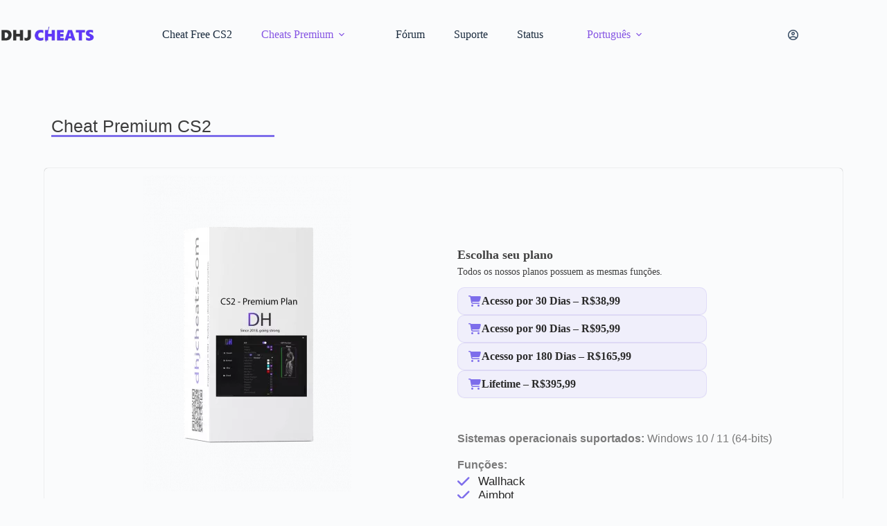

--- FILE ---
content_type: text/html; charset=UTF-8
request_url: https://dhjcheats.com/cheats/cs2/premium
body_size: 26893
content:
<!doctype html>
<html dir="ltr" lang="pt-BR" prefix="og: https://ogp.me/ns#">
<head>
	
	<meta charset="UTF-8">
	<meta name="viewport" content="width=device-width, initial-scale=1, maximum-scale=5, viewport-fit=cover">
	<link rel="profile" href="https://gmpg.org/xfn/11">

	<title>CS2 Cheat Premium com ESP e Aimbot | DH</title>
<link data-rocket-prefetch href="https://www.googletagmanager.com" rel="dns-prefetch">
<link data-rocket-prefetch href="https://accounts.google.com" rel="dns-prefetch">
<link data-rocket-prefetch href="https://challenges.cloudflare.com" rel="dns-prefetch"><link rel="preload" data-rocket-preload as="image" href="https://dhjcheats.com/wp-content/uploads/2025/01/cs2-cheat-hack-premium-logo-png-300x457.webp" fetchpriority="high">
	<style>img:is([sizes="auto" i], [sizes^="auto," i]) { contain-intrinsic-size: 3000px 1500px }</style>
	
		<!-- All in One SEO Pro 4.7.3 - aioseo.com -->
		<meta name="description" content="Cheat Premium Externo para CS2, com recursos legítimos e indetectáveis. Nosso Cheat Premium Para CS2 fornece os melhores hacks que incluem Wallhack, Aimbot e Triggerbot, webradar" />
		<meta name="robots" content="max-image-preview:large" />
		<link rel="canonical" href="https://dhjcheats.com/cheats/cs2/premium" />
		<meta name="generator" content="All in One SEO Pro (AIOSEO) 4.7.3" />
		<meta property="og:locale" content="pt_BR" />
		<meta property="og:site_name" content="DH | CS2 Cheats Premium &amp; Hacks Free" />
		<meta property="og:type" content="article" />
		<meta property="og:title" content="CS2 Cheat Premium com ESP e Aimbot | DH" />
		<meta property="og:description" content="Cheat Premium Externo para CS2, com recursos legítimos e indetectáveis. Nosso Cheat Premium Para CS2 fornece os melhores hacks que incluem Wallhack, Aimbot e Triggerbot, webradar" />
		<meta property="og:url" content="https://dhjcheats.com/cheats/cs2/premium" />
		<meta property="og:image" content="https://dhjcheats.com/wp-content/uploads/2025/06/dhjcheats-main-e1749653184202.webp" />
		<meta property="og:image:secure_url" content="https://dhjcheats.com/wp-content/uploads/2025/06/dhjcheats-main-e1749653184202.webp" />
		<meta property="article:published_time" content="2023-09-15T03:51:51+00:00" />
		<meta property="article:modified_time" content="2025-12-11T00:28:14+00:00" />
		<meta name="twitter:card" content="summary" />
		<meta name="twitter:title" content="CS2 Cheat Premium com ESP e Aimbot | DH" />
		<meta name="twitter:description" content="Cheat Premium Externo para CS2, com recursos legítimos e indetectáveis. Nosso Cheat Premium Para CS2 fornece os melhores hacks que incluem Wallhack, Aimbot e Triggerbot, webradar" />
		<meta name="twitter:image" content="https://dhjcheats.com/wp-content/uploads/2025/06/dhjcheats-main-e1749653184202.webp" />
		<script type="application/ld+json" class="aioseo-schema">
			{"@context":"https:\/\/schema.org","@graph":[{"@type":"BreadcrumbList","@id":"https:\/\/dhjcheats.com\/cheats\/cs2\/premium#breadcrumblist","itemListElement":[{"@type":"ListItem","@id":"https:\/\/dhjcheats.com\/#listItem","position":1,"name":"In\u00edcio","item":"https:\/\/dhjcheats.com\/","nextItem":"https:\/\/dhjcheats.com\/cheats\/cs2\/premium#listItem"},{"@type":"ListItem","@id":"https:\/\/dhjcheats.com\/cheats\/cs2\/premium#listItem","position":2,"name":"CS2 Cheat Premium com ESP e Aimbot","previousItem":"https:\/\/dhjcheats.com\/#listItem"}]},{"@type":"Organization","@id":"https:\/\/dhjcheats.com\/#organization","name":"DH","description":"CS2 Cheats Premium & Hacks Free","url":"https:\/\/dhjcheats.com\/","logo":{"@type":"ImageObject","url":"https:\/\/dhjcheats.com\/wp-content\/uploads\/2025\/06\/dhjcheats-main-e1749653184202.webp","@id":"https:\/\/dhjcheats.com\/cheats\/cs2\/premium\/#organizationLogo","width":394,"height":72},"image":{"@id":"https:\/\/dhjcheats.com\/cheats\/cs2\/premium\/#organizationLogo"}},{"@type":"WebPage","@id":"https:\/\/dhjcheats.com\/cheats\/cs2\/premium#webpage","url":"https:\/\/dhjcheats.com\/cheats\/cs2\/premium","name":"CS2 Cheat Premium com ESP e Aimbot | DH","description":"Cheat Premium Externo para CS2, com recursos leg\u00edtimos e indetect\u00e1veis. Nosso Cheat Premium Para CS2 fornece os melhores hacks que incluem Wallhack, Aimbot e Triggerbot, webradar","inLanguage":"pt-BR","isPartOf":{"@id":"https:\/\/dhjcheats.com\/#website"},"breadcrumb":{"@id":"https:\/\/dhjcheats.com\/cheats\/cs2\/premium#breadcrumblist"},"datePublished":"2023-09-15T00:51:51-03:00","dateModified":"2025-12-10T21:28:14-03:00"},{"@type":"WebSite","@id":"https:\/\/dhjcheats.com\/#website","url":"https:\/\/dhjcheats.com\/","name":"DH","description":"CS2 Cheats Premium & Hacks Free","inLanguage":"pt-BR","publisher":{"@id":"https:\/\/dhjcheats.com\/#organization"}}]}
		</script>
		<!-- All in One SEO Pro -->

<link rel="alternate" href="https://dhjcheats.com/cheats/cs2/premium" hreflang="pt" />
<link rel="alternate" href="https://dhjcheats.com/fr/cheats/cs2/basic" hreflang="fr" />
<link rel="alternate" href="https://dhjcheats.com/en/cheats/cs2/basic" hreflang="en" />
<link rel="alternate" href="https://dhjcheats.com/de/cheats/cs2/premium" hreflang="de" />
<link rel='dns-prefetch' href='//www.googletagmanager.com' />

<link rel="alternate" type="application/rss+xml" title="Feed para DH &raquo;" href="https://dhjcheats.com/feed" />
<link data-minify="1" rel='stylesheet' id='blocksy-dynamic-global-css' href='https://dhjcheats.com/wp-content/cache/min/1/wp-content/uploads/blocksy/css/global.css?ver=1769835656' media='all' />
<link data-minify="1" rel='stylesheet' id='hfe-widgets-style-css' href='https://dhjcheats.com/wp-content/cache/min/1/wp-content/plugins/header-footer-elementor/inc/widgets-css/frontend.css?ver=1769835656' media='all' />
<link data-minify="1" rel='stylesheet' id='hfe-woo-product-grid-css' href='https://dhjcheats.com/wp-content/cache/min/1/wp-content/plugins/header-footer-elementor/inc/widgets-css/woo-products.css?ver=1769835656' media='all' />
<style id='global-styles-inline-css'>
:root{--wp--preset--aspect-ratio--square: 1;--wp--preset--aspect-ratio--4-3: 4/3;--wp--preset--aspect-ratio--3-4: 3/4;--wp--preset--aspect-ratio--3-2: 3/2;--wp--preset--aspect-ratio--2-3: 2/3;--wp--preset--aspect-ratio--16-9: 16/9;--wp--preset--aspect-ratio--9-16: 9/16;--wp--preset--color--black: #000000;--wp--preset--color--cyan-bluish-gray: #abb8c3;--wp--preset--color--white: #ffffff;--wp--preset--color--pale-pink: #f78da7;--wp--preset--color--vivid-red: #cf2e2e;--wp--preset--color--luminous-vivid-orange: #ff6900;--wp--preset--color--luminous-vivid-amber: #fcb900;--wp--preset--color--light-green-cyan: #7bdcb5;--wp--preset--color--vivid-green-cyan: #00d084;--wp--preset--color--pale-cyan-blue: #8ed1fc;--wp--preset--color--vivid-cyan-blue: #0693e3;--wp--preset--color--vivid-purple: #9b51e0;--wp--preset--color--palette-color-1: var(--theme-palette-color-1, #9065E2);--wp--preset--color--palette-color-2: var(--theme-palette-color-2, #8554E3);--wp--preset--color--palette-color-3: var(--theme-palette-color-3, #3A4F66);--wp--preset--color--palette-color-4: var(--theme-palette-color-4, #192a3d);--wp--preset--color--palette-color-5: var(--theme-palette-color-5, #e1e8ed);--wp--preset--color--palette-color-6: var(--theme-palette-color-6, #f2f5f7);--wp--preset--color--palette-color-7: var(--theme-palette-color-7, #FAFBFC);--wp--preset--color--palette-color-8: var(--theme-palette-color-8, #ffffff);--wp--preset--gradient--vivid-cyan-blue-to-vivid-purple: linear-gradient(135deg,rgba(6,147,227,1) 0%,rgb(155,81,224) 100%);--wp--preset--gradient--light-green-cyan-to-vivid-green-cyan: linear-gradient(135deg,rgb(122,220,180) 0%,rgb(0,208,130) 100%);--wp--preset--gradient--luminous-vivid-amber-to-luminous-vivid-orange: linear-gradient(135deg,rgba(252,185,0,1) 0%,rgba(255,105,0,1) 100%);--wp--preset--gradient--luminous-vivid-orange-to-vivid-red: linear-gradient(135deg,rgba(255,105,0,1) 0%,rgb(207,46,46) 100%);--wp--preset--gradient--very-light-gray-to-cyan-bluish-gray: linear-gradient(135deg,rgb(238,238,238) 0%,rgb(169,184,195) 100%);--wp--preset--gradient--cool-to-warm-spectrum: linear-gradient(135deg,rgb(74,234,220) 0%,rgb(151,120,209) 20%,rgb(207,42,186) 40%,rgb(238,44,130) 60%,rgb(251,105,98) 80%,rgb(254,248,76) 100%);--wp--preset--gradient--blush-light-purple: linear-gradient(135deg,rgb(255,206,236) 0%,rgb(152,150,240) 100%);--wp--preset--gradient--blush-bordeaux: linear-gradient(135deg,rgb(254,205,165) 0%,rgb(254,45,45) 50%,rgb(107,0,62) 100%);--wp--preset--gradient--luminous-dusk: linear-gradient(135deg,rgb(255,203,112) 0%,rgb(199,81,192) 50%,rgb(65,88,208) 100%);--wp--preset--gradient--pale-ocean: linear-gradient(135deg,rgb(255,245,203) 0%,rgb(182,227,212) 50%,rgb(51,167,181) 100%);--wp--preset--gradient--electric-grass: linear-gradient(135deg,rgb(202,248,128) 0%,rgb(113,206,126) 100%);--wp--preset--gradient--midnight: linear-gradient(135deg,rgb(2,3,129) 0%,rgb(40,116,252) 100%);--wp--preset--gradient--juicy-peach: linear-gradient(to right, #ffecd2 0%, #fcb69f 100%);--wp--preset--gradient--young-passion: linear-gradient(to right, #ff8177 0%, #ff867a 0%, #ff8c7f 21%, #f99185 52%, #cf556c 78%, #b12a5b 100%);--wp--preset--gradient--true-sunset: linear-gradient(to right, #fa709a 0%, #fee140 100%);--wp--preset--gradient--morpheus-den: linear-gradient(to top, #30cfd0 0%, #330867 100%);--wp--preset--gradient--plum-plate: linear-gradient(135deg, #667eea 0%, #764ba2 100%);--wp--preset--gradient--aqua-splash: linear-gradient(15deg, #13547a 0%, #80d0c7 100%);--wp--preset--gradient--love-kiss: linear-gradient(to top, #ff0844 0%, #ffb199 100%);--wp--preset--gradient--new-retrowave: linear-gradient(to top, #3b41c5 0%, #a981bb 49%, #ffc8a9 100%);--wp--preset--gradient--plum-bath: linear-gradient(to top, #cc208e 0%, #6713d2 100%);--wp--preset--gradient--high-flight: linear-gradient(to right, #0acffe 0%, #495aff 100%);--wp--preset--gradient--teen-party: linear-gradient(-225deg, #FF057C 0%, #8D0B93 50%, #321575 100%);--wp--preset--gradient--fabled-sunset: linear-gradient(-225deg, #231557 0%, #44107A 29%, #FF1361 67%, #FFF800 100%);--wp--preset--gradient--arielle-smile: radial-gradient(circle 248px at center, #16d9e3 0%, #30c7ec 47%, #46aef7 100%);--wp--preset--gradient--itmeo-branding: linear-gradient(180deg, #2af598 0%, #009efd 100%);--wp--preset--gradient--deep-blue: linear-gradient(to right, #6a11cb 0%, #2575fc 100%);--wp--preset--gradient--strong-bliss: linear-gradient(to right, #f78ca0 0%, #f9748f 19%, #fd868c 60%, #fe9a8b 100%);--wp--preset--gradient--sweet-period: linear-gradient(to top, #3f51b1 0%, #5a55ae 13%, #7b5fac 25%, #8f6aae 38%, #a86aa4 50%, #cc6b8e 62%, #f18271 75%, #f3a469 87%, #f7c978 100%);--wp--preset--gradient--purple-division: linear-gradient(to top, #7028e4 0%, #e5b2ca 100%);--wp--preset--gradient--cold-evening: linear-gradient(to top, #0c3483 0%, #a2b6df 100%, #6b8cce 100%, #a2b6df 100%);--wp--preset--gradient--mountain-rock: linear-gradient(to right, #868f96 0%, #596164 100%);--wp--preset--gradient--desert-hump: linear-gradient(to top, #c79081 0%, #dfa579 100%);--wp--preset--gradient--ethernal-constance: linear-gradient(to top, #09203f 0%, #537895 100%);--wp--preset--gradient--happy-memories: linear-gradient(-60deg, #ff5858 0%, #f09819 100%);--wp--preset--gradient--grown-early: linear-gradient(to top, #0ba360 0%, #3cba92 100%);--wp--preset--gradient--morning-salad: linear-gradient(-225deg, #B7F8DB 0%, #50A7C2 100%);--wp--preset--gradient--night-call: linear-gradient(-225deg, #AC32E4 0%, #7918F2 48%, #4801FF 100%);--wp--preset--gradient--mind-crawl: linear-gradient(-225deg, #473B7B 0%, #3584A7 51%, #30D2BE 100%);--wp--preset--gradient--angel-care: linear-gradient(-225deg, #FFE29F 0%, #FFA99F 48%, #FF719A 100%);--wp--preset--gradient--juicy-cake: linear-gradient(to top, #e14fad 0%, #f9d423 100%);--wp--preset--gradient--rich-metal: linear-gradient(to right, #d7d2cc 0%, #304352 100%);--wp--preset--gradient--mole-hall: linear-gradient(-20deg, #616161 0%, #9bc5c3 100%);--wp--preset--gradient--cloudy-knoxville: linear-gradient(120deg, #fdfbfb 0%, #ebedee 100%);--wp--preset--gradient--soft-grass: linear-gradient(to top, #c1dfc4 0%, #deecdd 100%);--wp--preset--gradient--saint-petersburg: linear-gradient(135deg, #f5f7fa 0%, #c3cfe2 100%);--wp--preset--gradient--everlasting-sky: linear-gradient(135deg, #fdfcfb 0%, #e2d1c3 100%);--wp--preset--gradient--kind-steel: linear-gradient(-20deg, #e9defa 0%, #fbfcdb 100%);--wp--preset--gradient--over-sun: linear-gradient(60deg, #abecd6 0%, #fbed96 100%);--wp--preset--gradient--premium-white: linear-gradient(to top, #d5d4d0 0%, #d5d4d0 1%, #eeeeec 31%, #efeeec 75%, #e9e9e7 100%);--wp--preset--gradient--clean-mirror: linear-gradient(45deg, #93a5cf 0%, #e4efe9 100%);--wp--preset--gradient--wild-apple: linear-gradient(to top, #d299c2 0%, #fef9d7 100%);--wp--preset--gradient--snow-again: linear-gradient(to top, #e6e9f0 0%, #eef1f5 100%);--wp--preset--gradient--confident-cloud: linear-gradient(to top, #dad4ec 0%, #dad4ec 1%, #f3e7e9 100%);--wp--preset--gradient--glass-water: linear-gradient(to top, #dfe9f3 0%, white 100%);--wp--preset--gradient--perfect-white: linear-gradient(-225deg, #E3FDF5 0%, #FFE6FA 100%);--wp--preset--font-size--small: 13px;--wp--preset--font-size--medium: 20px;--wp--preset--font-size--large: clamp(22px, 1.375rem + ((1vw - 3.2px) * 0.625), 30px);--wp--preset--font-size--x-large: clamp(30px, 1.875rem + ((1vw - 3.2px) * 1.563), 50px);--wp--preset--font-size--xx-large: clamp(45px, 2.813rem + ((1vw - 3.2px) * 2.734), 80px);--wp--preset--spacing--20: 0.44rem;--wp--preset--spacing--30: 0.67rem;--wp--preset--spacing--40: 1rem;--wp--preset--spacing--50: 1.5rem;--wp--preset--spacing--60: 2.25rem;--wp--preset--spacing--70: 3.38rem;--wp--preset--spacing--80: 5.06rem;--wp--preset--shadow--natural: 6px 6px 9px rgba(0, 0, 0, 0.2);--wp--preset--shadow--deep: 12px 12px 50px rgba(0, 0, 0, 0.4);--wp--preset--shadow--sharp: 6px 6px 0px rgba(0, 0, 0, 0.2);--wp--preset--shadow--outlined: 6px 6px 0px -3px rgba(255, 255, 255, 1), 6px 6px rgba(0, 0, 0, 1);--wp--preset--shadow--crisp: 6px 6px 0px rgba(0, 0, 0, 1);}:root { --wp--style--global--content-size: var(--theme-block-max-width);--wp--style--global--wide-size: var(--theme-block-wide-max-width); }:where(body) { margin: 0; }.wp-site-blocks > .alignleft { float: left; margin-right: 2em; }.wp-site-blocks > .alignright { float: right; margin-left: 2em; }.wp-site-blocks > .aligncenter { justify-content: center; margin-left: auto; margin-right: auto; }:where(.wp-site-blocks) > * { margin-block-start: var(--theme-content-spacing); margin-block-end: 0; }:where(.wp-site-blocks) > :first-child { margin-block-start: 0; }:where(.wp-site-blocks) > :last-child { margin-block-end: 0; }:root { --wp--style--block-gap: var(--theme-content-spacing); }:root :where(.is-layout-flow) > :first-child{margin-block-start: 0;}:root :where(.is-layout-flow) > :last-child{margin-block-end: 0;}:root :where(.is-layout-flow) > *{margin-block-start: var(--theme-content-spacing);margin-block-end: 0;}:root :where(.is-layout-constrained) > :first-child{margin-block-start: 0;}:root :where(.is-layout-constrained) > :last-child{margin-block-end: 0;}:root :where(.is-layout-constrained) > *{margin-block-start: var(--theme-content-spacing);margin-block-end: 0;}:root :where(.is-layout-flex){gap: var(--theme-content-spacing);}:root :where(.is-layout-grid){gap: var(--theme-content-spacing);}.is-layout-flow > .alignleft{float: left;margin-inline-start: 0;margin-inline-end: 2em;}.is-layout-flow > .alignright{float: right;margin-inline-start: 2em;margin-inline-end: 0;}.is-layout-flow > .aligncenter{margin-left: auto !important;margin-right: auto !important;}.is-layout-constrained > .alignleft{float: left;margin-inline-start: 0;margin-inline-end: 2em;}.is-layout-constrained > .alignright{float: right;margin-inline-start: 2em;margin-inline-end: 0;}.is-layout-constrained > .aligncenter{margin-left: auto !important;margin-right: auto !important;}.is-layout-constrained > :where(:not(.alignleft):not(.alignright):not(.alignfull)){max-width: var(--wp--style--global--content-size);margin-left: auto !important;margin-right: auto !important;}.is-layout-constrained > .alignwide{max-width: var(--wp--style--global--wide-size);}body .is-layout-flex{display: flex;}.is-layout-flex{flex-wrap: wrap;align-items: center;}.is-layout-flex > :is(*, div){margin: 0;}body .is-layout-grid{display: grid;}.is-layout-grid > :is(*, div){margin: 0;}body{padding-top: 0px;padding-right: 0px;padding-bottom: 0px;padding-left: 0px;}.has-black-color{color: var(--wp--preset--color--black) !important;}.has-cyan-bluish-gray-color{color: var(--wp--preset--color--cyan-bluish-gray) !important;}.has-white-color{color: var(--wp--preset--color--white) !important;}.has-pale-pink-color{color: var(--wp--preset--color--pale-pink) !important;}.has-vivid-red-color{color: var(--wp--preset--color--vivid-red) !important;}.has-luminous-vivid-orange-color{color: var(--wp--preset--color--luminous-vivid-orange) !important;}.has-luminous-vivid-amber-color{color: var(--wp--preset--color--luminous-vivid-amber) !important;}.has-light-green-cyan-color{color: var(--wp--preset--color--light-green-cyan) !important;}.has-vivid-green-cyan-color{color: var(--wp--preset--color--vivid-green-cyan) !important;}.has-pale-cyan-blue-color{color: var(--wp--preset--color--pale-cyan-blue) !important;}.has-vivid-cyan-blue-color{color: var(--wp--preset--color--vivid-cyan-blue) !important;}.has-vivid-purple-color{color: var(--wp--preset--color--vivid-purple) !important;}.has-palette-color-1-color{color: var(--wp--preset--color--palette-color-1) !important;}.has-palette-color-2-color{color: var(--wp--preset--color--palette-color-2) !important;}.has-palette-color-3-color{color: var(--wp--preset--color--palette-color-3) !important;}.has-palette-color-4-color{color: var(--wp--preset--color--palette-color-4) !important;}.has-palette-color-5-color{color: var(--wp--preset--color--palette-color-5) !important;}.has-palette-color-6-color{color: var(--wp--preset--color--palette-color-6) !important;}.has-palette-color-7-color{color: var(--wp--preset--color--palette-color-7) !important;}.has-palette-color-8-color{color: var(--wp--preset--color--palette-color-8) !important;}.has-black-background-color{background-color: var(--wp--preset--color--black) !important;}.has-cyan-bluish-gray-background-color{background-color: var(--wp--preset--color--cyan-bluish-gray) !important;}.has-white-background-color{background-color: var(--wp--preset--color--white) !important;}.has-pale-pink-background-color{background-color: var(--wp--preset--color--pale-pink) !important;}.has-vivid-red-background-color{background-color: var(--wp--preset--color--vivid-red) !important;}.has-luminous-vivid-orange-background-color{background-color: var(--wp--preset--color--luminous-vivid-orange) !important;}.has-luminous-vivid-amber-background-color{background-color: var(--wp--preset--color--luminous-vivid-amber) !important;}.has-light-green-cyan-background-color{background-color: var(--wp--preset--color--light-green-cyan) !important;}.has-vivid-green-cyan-background-color{background-color: var(--wp--preset--color--vivid-green-cyan) !important;}.has-pale-cyan-blue-background-color{background-color: var(--wp--preset--color--pale-cyan-blue) !important;}.has-vivid-cyan-blue-background-color{background-color: var(--wp--preset--color--vivid-cyan-blue) !important;}.has-vivid-purple-background-color{background-color: var(--wp--preset--color--vivid-purple) !important;}.has-palette-color-1-background-color{background-color: var(--wp--preset--color--palette-color-1) !important;}.has-palette-color-2-background-color{background-color: var(--wp--preset--color--palette-color-2) !important;}.has-palette-color-3-background-color{background-color: var(--wp--preset--color--palette-color-3) !important;}.has-palette-color-4-background-color{background-color: var(--wp--preset--color--palette-color-4) !important;}.has-palette-color-5-background-color{background-color: var(--wp--preset--color--palette-color-5) !important;}.has-palette-color-6-background-color{background-color: var(--wp--preset--color--palette-color-6) !important;}.has-palette-color-7-background-color{background-color: var(--wp--preset--color--palette-color-7) !important;}.has-palette-color-8-background-color{background-color: var(--wp--preset--color--palette-color-8) !important;}.has-black-border-color{border-color: var(--wp--preset--color--black) !important;}.has-cyan-bluish-gray-border-color{border-color: var(--wp--preset--color--cyan-bluish-gray) !important;}.has-white-border-color{border-color: var(--wp--preset--color--white) !important;}.has-pale-pink-border-color{border-color: var(--wp--preset--color--pale-pink) !important;}.has-vivid-red-border-color{border-color: var(--wp--preset--color--vivid-red) !important;}.has-luminous-vivid-orange-border-color{border-color: var(--wp--preset--color--luminous-vivid-orange) !important;}.has-luminous-vivid-amber-border-color{border-color: var(--wp--preset--color--luminous-vivid-amber) !important;}.has-light-green-cyan-border-color{border-color: var(--wp--preset--color--light-green-cyan) !important;}.has-vivid-green-cyan-border-color{border-color: var(--wp--preset--color--vivid-green-cyan) !important;}.has-pale-cyan-blue-border-color{border-color: var(--wp--preset--color--pale-cyan-blue) !important;}.has-vivid-cyan-blue-border-color{border-color: var(--wp--preset--color--vivid-cyan-blue) !important;}.has-vivid-purple-border-color{border-color: var(--wp--preset--color--vivid-purple) !important;}.has-palette-color-1-border-color{border-color: var(--wp--preset--color--palette-color-1) !important;}.has-palette-color-2-border-color{border-color: var(--wp--preset--color--palette-color-2) !important;}.has-palette-color-3-border-color{border-color: var(--wp--preset--color--palette-color-3) !important;}.has-palette-color-4-border-color{border-color: var(--wp--preset--color--palette-color-4) !important;}.has-palette-color-5-border-color{border-color: var(--wp--preset--color--palette-color-5) !important;}.has-palette-color-6-border-color{border-color: var(--wp--preset--color--palette-color-6) !important;}.has-palette-color-7-border-color{border-color: var(--wp--preset--color--palette-color-7) !important;}.has-palette-color-8-border-color{border-color: var(--wp--preset--color--palette-color-8) !important;}.has-vivid-cyan-blue-to-vivid-purple-gradient-background{background: var(--wp--preset--gradient--vivid-cyan-blue-to-vivid-purple) !important;}.has-light-green-cyan-to-vivid-green-cyan-gradient-background{background: var(--wp--preset--gradient--light-green-cyan-to-vivid-green-cyan) !important;}.has-luminous-vivid-amber-to-luminous-vivid-orange-gradient-background{background: var(--wp--preset--gradient--luminous-vivid-amber-to-luminous-vivid-orange) !important;}.has-luminous-vivid-orange-to-vivid-red-gradient-background{background: var(--wp--preset--gradient--luminous-vivid-orange-to-vivid-red) !important;}.has-very-light-gray-to-cyan-bluish-gray-gradient-background{background: var(--wp--preset--gradient--very-light-gray-to-cyan-bluish-gray) !important;}.has-cool-to-warm-spectrum-gradient-background{background: var(--wp--preset--gradient--cool-to-warm-spectrum) !important;}.has-blush-light-purple-gradient-background{background: var(--wp--preset--gradient--blush-light-purple) !important;}.has-blush-bordeaux-gradient-background{background: var(--wp--preset--gradient--blush-bordeaux) !important;}.has-luminous-dusk-gradient-background{background: var(--wp--preset--gradient--luminous-dusk) !important;}.has-pale-ocean-gradient-background{background: var(--wp--preset--gradient--pale-ocean) !important;}.has-electric-grass-gradient-background{background: var(--wp--preset--gradient--electric-grass) !important;}.has-midnight-gradient-background{background: var(--wp--preset--gradient--midnight) !important;}.has-juicy-peach-gradient-background{background: var(--wp--preset--gradient--juicy-peach) !important;}.has-young-passion-gradient-background{background: var(--wp--preset--gradient--young-passion) !important;}.has-true-sunset-gradient-background{background: var(--wp--preset--gradient--true-sunset) !important;}.has-morpheus-den-gradient-background{background: var(--wp--preset--gradient--morpheus-den) !important;}.has-plum-plate-gradient-background{background: var(--wp--preset--gradient--plum-plate) !important;}.has-aqua-splash-gradient-background{background: var(--wp--preset--gradient--aqua-splash) !important;}.has-love-kiss-gradient-background{background: var(--wp--preset--gradient--love-kiss) !important;}.has-new-retrowave-gradient-background{background: var(--wp--preset--gradient--new-retrowave) !important;}.has-plum-bath-gradient-background{background: var(--wp--preset--gradient--plum-bath) !important;}.has-high-flight-gradient-background{background: var(--wp--preset--gradient--high-flight) !important;}.has-teen-party-gradient-background{background: var(--wp--preset--gradient--teen-party) !important;}.has-fabled-sunset-gradient-background{background: var(--wp--preset--gradient--fabled-sunset) !important;}.has-arielle-smile-gradient-background{background: var(--wp--preset--gradient--arielle-smile) !important;}.has-itmeo-branding-gradient-background{background: var(--wp--preset--gradient--itmeo-branding) !important;}.has-deep-blue-gradient-background{background: var(--wp--preset--gradient--deep-blue) !important;}.has-strong-bliss-gradient-background{background: var(--wp--preset--gradient--strong-bliss) !important;}.has-sweet-period-gradient-background{background: var(--wp--preset--gradient--sweet-period) !important;}.has-purple-division-gradient-background{background: var(--wp--preset--gradient--purple-division) !important;}.has-cold-evening-gradient-background{background: var(--wp--preset--gradient--cold-evening) !important;}.has-mountain-rock-gradient-background{background: var(--wp--preset--gradient--mountain-rock) !important;}.has-desert-hump-gradient-background{background: var(--wp--preset--gradient--desert-hump) !important;}.has-ethernal-constance-gradient-background{background: var(--wp--preset--gradient--ethernal-constance) !important;}.has-happy-memories-gradient-background{background: var(--wp--preset--gradient--happy-memories) !important;}.has-grown-early-gradient-background{background: var(--wp--preset--gradient--grown-early) !important;}.has-morning-salad-gradient-background{background: var(--wp--preset--gradient--morning-salad) !important;}.has-night-call-gradient-background{background: var(--wp--preset--gradient--night-call) !important;}.has-mind-crawl-gradient-background{background: var(--wp--preset--gradient--mind-crawl) !important;}.has-angel-care-gradient-background{background: var(--wp--preset--gradient--angel-care) !important;}.has-juicy-cake-gradient-background{background: var(--wp--preset--gradient--juicy-cake) !important;}.has-rich-metal-gradient-background{background: var(--wp--preset--gradient--rich-metal) !important;}.has-mole-hall-gradient-background{background: var(--wp--preset--gradient--mole-hall) !important;}.has-cloudy-knoxville-gradient-background{background: var(--wp--preset--gradient--cloudy-knoxville) !important;}.has-soft-grass-gradient-background{background: var(--wp--preset--gradient--soft-grass) !important;}.has-saint-petersburg-gradient-background{background: var(--wp--preset--gradient--saint-petersburg) !important;}.has-everlasting-sky-gradient-background{background: var(--wp--preset--gradient--everlasting-sky) !important;}.has-kind-steel-gradient-background{background: var(--wp--preset--gradient--kind-steel) !important;}.has-over-sun-gradient-background{background: var(--wp--preset--gradient--over-sun) !important;}.has-premium-white-gradient-background{background: var(--wp--preset--gradient--premium-white) !important;}.has-clean-mirror-gradient-background{background: var(--wp--preset--gradient--clean-mirror) !important;}.has-wild-apple-gradient-background{background: var(--wp--preset--gradient--wild-apple) !important;}.has-snow-again-gradient-background{background: var(--wp--preset--gradient--snow-again) !important;}.has-confident-cloud-gradient-background{background: var(--wp--preset--gradient--confident-cloud) !important;}.has-glass-water-gradient-background{background: var(--wp--preset--gradient--glass-water) !important;}.has-perfect-white-gradient-background{background: var(--wp--preset--gradient--perfect-white) !important;}.has-small-font-size{font-size: var(--wp--preset--font-size--small) !important;}.has-medium-font-size{font-size: var(--wp--preset--font-size--medium) !important;}.has-large-font-size{font-size: var(--wp--preset--font-size--large) !important;}.has-x-large-font-size{font-size: var(--wp--preset--font-size--x-large) !important;}.has-xx-large-font-size{font-size: var(--wp--preset--font-size--xx-large) !important;}
:root :where(.wp-block-pullquote){font-size: clamp(0.984em, 0.984rem + ((1vw - 0.2em) * 0.645), 1.5em);line-height: 1.6;}
</style>
<style id='woocommerce-inline-inline-css'>
.woocommerce form .form-row .required { visibility: visible; }
</style>
<link data-minify="1" rel='stylesheet' id='wc-serial-numbers-frontend-css' href='https://dhjcheats.com/wp-content/cache/min/1/wp-content/plugins/wc-serial-numbers/assets/dist/css/frontend-style.css?ver=1769835656' media='all' />
<link data-minify="1" rel='stylesheet' id='hfe-style-css' href='https://dhjcheats.com/wp-content/cache/min/1/wp-content/plugins/header-footer-elementor/assets/css/header-footer-elementor.css?ver=1769835656' media='all' />
<link data-minify="1" rel='stylesheet' id='elementor-icons-css' href='https://dhjcheats.com/wp-content/cache/min/1/wp-content/plugins/elementor/assets/lib/eicons/css/elementor-icons.min.css?ver=1769835656' media='all' />
<link rel='stylesheet' id='elementor-frontend-css' href='https://dhjcheats.com/wp-content/plugins/elementor/assets/css/frontend.min.css?ver=3.31.3' media='all' />
<link rel='stylesheet' id='elementor-post-78531-css' href='https://dhjcheats.com/wp-content/uploads/elementor/css/post-78531.css?ver=1768962884' media='all' />
<link data-minify="1" rel='stylesheet' id='font-awesome-5-all-css' href='https://dhjcheats.com/wp-content/cache/min/1/wp-content/plugins/elementor/assets/lib/font-awesome/css/all.min.css?ver=1769835656' media='all' />
<link rel='stylesheet' id='font-awesome-4-shim-css' href='https://dhjcheats.com/wp-content/plugins/elementor/assets/lib/font-awesome/css/v4-shims.min.css?ver=3.31.3' media='all' />
<link rel='stylesheet' id='widget-heading-css' href='https://dhjcheats.com/wp-content/plugins/elementor/assets/css/widget-heading.min.css?ver=3.31.3' media='all' />
<link rel='stylesheet' id='widget-image-css' href='https://dhjcheats.com/wp-content/plugins/elementor/assets/css/widget-image.min.css?ver=3.31.3' media='all' />
<link rel='stylesheet' id='widget-icon-list-css' href='https://dhjcheats.com/wp-content/plugins/elementor/assets/css/widget-icon-list.min.css?ver=3.31.3' media='all' />
<link rel='stylesheet' id='elementor-post-87869-css' href='https://dhjcheats.com/wp-content/uploads/elementor/css/post-87869.css?ver=1768962984' media='all' />
<link rel='stylesheet' id='elementor-post-88821-css' href='https://dhjcheats.com/wp-content/uploads/elementor/css/post-88821.css?ver=1768962884' media='all' />
<link data-minify="1" rel='stylesheet' id='ct-main-styles-css' href='https://dhjcheats.com/wp-content/cache/min/1/wp-content/themes/blocksy/static/bundle/main.min.css?ver=1769835656' media='all' />
<link data-minify="1" rel='stylesheet' id='ct-woocommerce-styles-css' href='https://dhjcheats.com/wp-content/cache/min/1/wp-content/themes/blocksy/static/bundle/woocommerce.min.css?ver=1769835656' media='all' />
<link rel="stylesheet" href="https://dhjcheats.com/wp-content/cache/fonts/1/google-fonts/css/e/b/9/42256f46159322c77c0de26afa5e3.css" data-wpr-hosted-gf-parameters="family=Titillium%20Web:wght@400;500;600;700&display=swap"/>
<link rel='stylesheet' id='ct-forminator-styles-css' href='https://dhjcheats.com/wp-content/themes/blocksy/static/bundle/forminator.min.css?ver=2.1.17' media='all' />
<link rel='stylesheet' id='ct-elementor-styles-css' href='https://dhjcheats.com/wp-content/themes/blocksy/static/bundle/elementor-frontend.min.css?ver=2.1.17' media='all' />
<link rel='stylesheet' id='ct-elementor-woocommerce-styles-css' href='https://dhjcheats.com/wp-content/themes/blocksy/static/bundle/elementor-woocommerce-frontend.min.css?ver=2.1.17' media='all' />
<link data-minify="1" rel='stylesheet' id='hfe-elementor-icons-css' href='https://dhjcheats.com/wp-content/cache/min/1/wp-content/plugins/elementor/assets/lib/eicons/css/elementor-icons.min.css?ver=1769835656' media='all' />
<link rel='stylesheet' id='hfe-icons-list-css' href='https://dhjcheats.com/wp-content/plugins/elementor/assets/css/widget-icon-list.min.css?ver=3.24.3' media='all' />
<link rel='stylesheet' id='hfe-social-icons-css' href='https://dhjcheats.com/wp-content/plugins/elementor/assets/css/widget-social-icons.min.css?ver=3.24.0' media='all' />
<link data-minify="1" rel='stylesheet' id='hfe-social-share-icons-brands-css' href='https://dhjcheats.com/wp-content/cache/min/1/wp-content/plugins/elementor/assets/lib/font-awesome/css/brands.css?ver=1769835656' media='all' />
<link data-minify="1" rel='stylesheet' id='hfe-social-share-icons-fontawesome-css' href='https://dhjcheats.com/wp-content/cache/min/1/wp-content/plugins/elementor/assets/lib/font-awesome/css/fontawesome.css?ver=1769835656' media='all' />
<link data-minify="1" rel='stylesheet' id='hfe-nav-menu-icons-css' href='https://dhjcheats.com/wp-content/cache/min/1/wp-content/plugins/elementor/assets/lib/font-awesome/css/solid.css?ver=1769835656' media='all' />
<link rel='stylesheet' id='hfe-widget-blockquote-css' href='https://dhjcheats.com/wp-content/plugins/elementor-pro/assets/css/widget-blockquote.min.css?ver=3.25.0' media='all' />
<link rel='stylesheet' id='hfe-mega-menu-css' href='https://dhjcheats.com/wp-content/plugins/elementor-pro/assets/css/widget-mega-menu.min.css?ver=3.26.2' media='all' />
<link rel='stylesheet' id='hfe-nav-menu-widget-css' href='https://dhjcheats.com/wp-content/plugins/elementor-pro/assets/css/widget-nav-menu.min.css?ver=3.26.0' media='all' />
<link rel='stylesheet' id='blocksy-companion-header-account-styles-css' href='https://dhjcheats.com/wp-content/plugins/blocksy-companion/static/bundle/header-account.min.css?ver=2.1.23' media='all' />
<style id='rocket-lazyload-inline-css'>
.rll-youtube-player{position:relative;padding-bottom:56.23%;height:0;overflow:hidden;max-width:100%;}.rll-youtube-player:focus-within{outline: 2px solid currentColor;outline-offset: 5px;}.rll-youtube-player iframe{position:absolute;top:0;left:0;width:100%;height:100%;z-index:100;background:0 0}.rll-youtube-player img{bottom:0;display:block;left:0;margin:auto;max-width:100%;width:100%;position:absolute;right:0;top:0;border:none;height:auto;-webkit-transition:.4s all;-moz-transition:.4s all;transition:.4s all}.rll-youtube-player img:hover{-webkit-filter:brightness(75%)}.rll-youtube-player .play{height:100%;width:100%;left:0;top:0;position:absolute;background:var(--wpr-bg-40fdac3d-fea1-4d47-b3af-5c2d49d876af) no-repeat center;background-color: transparent !important;cursor:pointer;border:none;}.wp-embed-responsive .wp-has-aspect-ratio .rll-youtube-player{position:absolute;padding-bottom:0;width:100%;height:100%;top:0;bottom:0;left:0;right:0}
</style>
<link data-minify="1" rel='stylesheet' id='elementor-gf-local-roboto-css' href='https://dhjcheats.com/wp-content/cache/min/1/wp-content/uploads/elementor/google-fonts/css/roboto.css?ver=1769835656' media='all' />
<link data-minify="1" rel='stylesheet' id='elementor-gf-local-robotoslab-css' href='https://dhjcheats.com/wp-content/cache/min/1/wp-content/uploads/elementor/google-fonts/css/robotoslab.css?ver=1769835656' media='all' />
<link data-minify="1" rel='stylesheet' id='elementor-gf-local-titilliumweb-css' href='https://dhjcheats.com/wp-content/cache/min/1/wp-content/uploads/elementor/google-fonts/css/titilliumweb.css?ver=1769835656' media='all' />
<link rel='stylesheet' id='elementor-icons-shared-0-css' href='https://dhjcheats.com/wp-content/plugins/elementor/assets/lib/font-awesome/css/fontawesome.min.css?ver=5.15.3' media='all' />
<link data-minify="1" rel='stylesheet' id='elementor-icons-fa-solid-css' href='https://dhjcheats.com/wp-content/cache/min/1/wp-content/plugins/elementor/assets/lib/font-awesome/css/solid.min.css?ver=1769835659' media='all' />
<script src="https://dhjcheats.com/wp-content/plugins/shortcode-for-current-date/dist/script.js?ver=5d7e38bde9578a0cfffea124a5659ff0" id="shortcode-for-current-date-script-js" type="bf4ae3fdf45e17462fb1d0f5-text/javascript"></script>
<script id="dhj-checkout-urls-js-after" type="bf4ae3fdf45e17462fb1d0f5-text/javascript">
window.dhj_checkout_urls = {"price_1S3L5b0YbuBY8uPBTc78CnYZ":"https:\/\/checkout.dhjcheats.com\/checkout.php?price_id=price_1S3L5b0YbuBY8uPBTc78CnYZ&#038;client_ref=guest-1769900207","price_1S3L5h0YbuBY8uPByTnj66UM":"https:\/\/checkout.dhjcheats.com\/checkout.php?price_id=price_1S3L5h0YbuBY8uPByTnj66UM&#038;client_ref=guest-1769900207","price_1S3L5k0YbuBY8uPB7ZOcRiuH":"https:\/\/checkout.dhjcheats.com\/checkout.php?price_id=price_1S3L5k0YbuBY8uPB7ZOcRiuH&#038;client_ref=guest-1769900207"};
</script>
<script src="https://dhjcheats.com/wp-includes/js/jquery/jquery.min.js?ver=3.7.1" id="jquery-core-js" type="bf4ae3fdf45e17462fb1d0f5-text/javascript"></script>
<script src="https://dhjcheats.com/wp-includes/js/jquery/jquery-migrate.min.js?ver=3.4.1" id="jquery-migrate-js" type="bf4ae3fdf45e17462fb1d0f5-text/javascript"></script>
<script id="jquery-js-after" type="bf4ae3fdf45e17462fb1d0f5-text/javascript">
!function($){"use strict";$(document).ready(function(){$(this).scrollTop()>100&&$(".hfe-scroll-to-top-wrap").removeClass("hfe-scroll-to-top-hide"),$(window).scroll(function(){$(this).scrollTop()<100?$(".hfe-scroll-to-top-wrap").fadeOut(300):$(".hfe-scroll-to-top-wrap").fadeIn(300)}),$(".hfe-scroll-to-top-wrap").on("click",function(){$("html, body").animate({scrollTop:0},300);return!1})})}(jQuery);
!function($){'use strict';$(document).ready(function(){var bar=$('.hfe-reading-progress-bar');if(!bar.length)return;$(window).on('scroll',function(){var s=$(window).scrollTop(),d=$(document).height()-$(window).height(),p=d? s/d*100:0;bar.css('width',p+'%')});});}(jQuery);
</script>
<script src="https://dhjcheats.com/wp-content/plugins/woocommerce/assets/js/jquery-blockui/jquery.blockUI.min.js?ver=2.7.0-wc.10.4.3" id="wc-jquery-blockui-js" defer data-wp-strategy="defer" type="bf4ae3fdf45e17462fb1d0f5-text/javascript"></script>
<script src="https://dhjcheats.com/wp-content/plugins/woocommerce/assets/js/js-cookie/js.cookie.min.js?ver=2.1.4-wc.10.4.3" id="wc-js-cookie-js" defer data-wp-strategy="defer" type="bf4ae3fdf45e17462fb1d0f5-text/javascript"></script>
<script id="woocommerce-js-extra" type="bf4ae3fdf45e17462fb1d0f5-text/javascript">
var woocommerce_params = {"ajax_url":"\/wp-admin\/admin-ajax.php","wc_ajax_url":"\/?wc-ajax=%%endpoint%%","i18n_password_show":"Mostrar senha","i18n_password_hide":"Ocultar senha"};
</script>
<script src="https://dhjcheats.com/wp-content/plugins/woocommerce/assets/js/frontend/woocommerce.min.js?ver=10.4.3" id="woocommerce-js" defer data-wp-strategy="defer" type="bf4ae3fdf45e17462fb1d0f5-text/javascript"></script>
<script id="wc-serial-numbers-frontend-js-extra" type="bf4ae3fdf45e17462fb1d0f5-text/javascript">
var wc_serial_numbers_frontend_vars = {"ajax_url":"https:\/\/dhjcheats.com\/wp-admin\/admin-ajax.php","i18n":{"copied":"Copied","loading":"Loading"}};
</script>
<script src="https://dhjcheats.com/wp-content/plugins/wc-serial-numbers/assets/dist/js/frontend-script.js?ver=fade3928866aae61465a" id="wc-serial-numbers-frontend-js" type="bf4ae3fdf45e17462fb1d0f5-text/javascript"></script>
<script src="https://dhjcheats.com/wp-content/plugins/elementor/assets/lib/font-awesome/js/v4-shims.min.js?ver=3.31.3" id="font-awesome-4-shim-js" type="bf4ae3fdf45e17462fb1d0f5-text/javascript"></script>

<!-- Snippet da etiqueta do Google (gtag.js) adicionado pelo Site Kit -->
<!-- Snippet do Google Análises adicionado pelo Site Kit -->
<script src="https://www.googletagmanager.com/gtag/js?id=G-DQJ27NZPD6" id="google_gtagjs-js" async type="bf4ae3fdf45e17462fb1d0f5-text/javascript"></script>
<script id="google_gtagjs-js-after" type="bf4ae3fdf45e17462fb1d0f5-text/javascript">
window.dataLayer = window.dataLayer || [];function gtag(){dataLayer.push(arguments);}
gtag("set","linker",{"domains":["dhjcheats.com"]});
gtag("js", new Date());
gtag("set", "developer_id.dZTNiMT", true);
gtag("config", "G-DQJ27NZPD6", {"googlesitekit_post_type":"page"});
</script>
<link rel="https://api.w.org/" href="https://dhjcheats.com/wp-json/" /><link rel="alternate" title="JSON" type="application/json" href="https://dhjcheats.com/wp-json/wp/v2/pages/87869" /><link rel="EditURI" type="application/rsd+xml" title="RSD" href="https://dhjcheats.com/xmlrpc.php?rsd" />

<link rel='shortlink' href='https://dhjcheats.com/?p=87869' />
<link rel="alternate" title="oEmbed (JSON)" type="application/json+oembed" href="https://dhjcheats.com/wp-json/oembed/1.0/embed?url=https%3A%2F%2Fdhjcheats.com%2Fcheats%2Fcs2%2Fpremium&#038;lang=pt" />
<link rel="alternate" title="oEmbed (XML)" type="text/xml+oembed" href="https://dhjcheats.com/wp-json/oembed/1.0/embed?url=https%3A%2F%2Fdhjcheats.com%2Fcheats%2Fcs2%2Fpremium&#038;format=xml&#038;lang=pt" />
<meta name="generator" content="Site Kit by Google 1.170.0" /><meta name="generator" content="performance-lab 4.0.1; plugins: webp-uploads">
<meta name="generator" content="webp-uploads 2.6.1">
<noscript><link rel='stylesheet' href='https://dhjcheats.com/wp-content/themes/blocksy/static/bundle/no-scripts.min.css' type='text/css'></noscript>
	<noscript><style>.woocommerce-product-gallery{ opacity: 1 !important; }</style></noscript>
	<meta name="generator" content="Elementor 3.31.3; features: additional_custom_breakpoints, e_element_cache; settings: css_print_method-external, google_font-enabled, font_display-auto">
			<style>
				.e-con.e-parent:nth-of-type(n+4):not(.e-lazyloaded):not(.e-no-lazyload),
				.e-con.e-parent:nth-of-type(n+4):not(.e-lazyloaded):not(.e-no-lazyload) * {
					background-image: none !important;
				}
				@media screen and (max-height: 1024px) {
					.e-con.e-parent:nth-of-type(n+3):not(.e-lazyloaded):not(.e-no-lazyload),
					.e-con.e-parent:nth-of-type(n+3):not(.e-lazyloaded):not(.e-no-lazyload) * {
						background-image: none !important;
					}
				}
				@media screen and (max-height: 640px) {
					.e-con.e-parent:nth-of-type(n+2):not(.e-lazyloaded):not(.e-no-lazyload),
					.e-con.e-parent:nth-of-type(n+2):not(.e-lazyloaded):not(.e-no-lazyload) * {
						background-image: none !important;
					}
				}
			</style>
			<link rel="icon" href="https://dhjcheats.com/wp-content/uploads/2021/03/cropped-logo-main-32x32.webp" sizes="32x32" />
<link rel="icon" href="https://dhjcheats.com/wp-content/uploads/2021/03/cropped-logo-main-192x192.webp" sizes="192x192" />
<link rel="apple-touch-icon" href="https://dhjcheats.com/wp-content/uploads/2021/03/cropped-logo-main-180x180.webp" />
<meta name="msapplication-TileImage" content="https://dhjcheats.com/wp-content/uploads/2021/03/cropped-logo-main-270x270.webp" />
<noscript><style id="rocket-lazyload-nojs-css">.rll-youtube-player, [data-lazy-src]{display:none !important;}</style></noscript>	<style id="wpr-lazyload-bg-container"></style><style id="wpr-lazyload-bg-exclusion"></style>
<noscript>
<style id="wpr-lazyload-bg-nostyle">.rll-youtube-player .play{--wpr-bg-40fdac3d-fea1-4d47-b3af-5c2d49d876af: url('https://dhjcheats.com/wp-content/plugins/wp-rocket/assets/img/youtube.png');}</style>
</noscript>
<script type="bf4ae3fdf45e17462fb1d0f5-application/javascript">const rocket_pairs = [{"selector":".rll-youtube-player .play","style":".rll-youtube-player .play{--wpr-bg-40fdac3d-fea1-4d47-b3af-5c2d49d876af: url('https:\/\/dhjcheats.com\/wp-content\/plugins\/wp-rocket\/assets\/img\/youtube.png');}","hash":"40fdac3d-fea1-4d47-b3af-5c2d49d876af","url":"https:\/\/dhjcheats.com\/wp-content\/plugins\/wp-rocket\/assets\/img\/youtube.png"}]; const rocket_excluded_pairs = [];</script><meta name="generator" content="WP Rocket 3.20.2" data-wpr-features="wpr_lazyload_css_bg_img wpr_defer_js wpr_minify_js wpr_lazyload_images wpr_lazyload_iframes wpr_preconnect_external_domains wpr_oci wpr_minify_css wpr_cdn wpr_host_fonts_locally" /></head>


<body class="wp-singular page-template-default page page-id-87869 wp-custom-logo wp-embed-responsive wp-theme-blocksy theme-blocksy woocommerce-no-js ehf-footer ehf-template-blocksy ehf-stylesheet-blocksy elementor-default elementor-kit-78531 elementor-page elementor-page-87869 ct-elementor-default-template" data-link="type-2" data-prefix="single_page" data-header="type-1" data-footer="type-1" itemscope="itemscope" itemtype="https://schema.org/WebPage">

<a class="skip-link screen-reader-text" href="#main">Pular para o conteúdo</a><div  class="ct-drawer-canvas" data-location="start"><div  id="offcanvas" class="ct-panel ct-header" data-behaviour="right-side" role="dialog" aria-label="Offcanvas modal" inert=""><div  class="ct-panel-inner">
		<div  class="ct-panel-actions">
			
			<button class="ct-toggle-close" data-type="type-1" aria-label="Close drawer">
				<svg class="ct-icon" width="12" height="12" viewBox="0 0 15 15"><path d="M1 15a1 1 0 01-.71-.29 1 1 0 010-1.41l5.8-5.8-5.8-5.8A1 1 0 011.7.29l5.8 5.8 5.8-5.8a1 1 0 011.41 1.41l-5.8 5.8 5.8 5.8a1 1 0 01-1.41 1.41l-5.8-5.8-5.8 5.8A1 1 0 011 15z"/></svg>
			</button>
		</div>
		<div class="ct-panel-content" data-device="desktop"><div class="ct-panel-content-inner"></div></div><div class="ct-panel-content" data-device="mobile"><div class="ct-panel-content-inner">
<nav
	class="mobile-menu menu-container has-submenu"
	data-id="mobile-menu" data-interaction="click" data-toggle-type="type-1" data-submenu-dots="yes"	aria-label="main_pt-BR">

	<ul id="menu-main_pt-br-1" class=""><li class="menu-item menu-item-type-custom menu-item-object-custom menu-item-89224"><a href="https://dhjcheats.com/cheats/free" class="ct-menu-link">Cheat Free CS2</a></li>
<li class="menu-item menu-item-type-custom menu-item-object-custom current-menu-ancestor current-menu-parent menu-item-has-children menu-item-88414"><span class="ct-sub-menu-parent"><a href="https://dhjcheats.com/cheats" class="ct-menu-link">Cheats Premium</a><button class="ct-toggle-dropdown-mobile" aria-label="Expand dropdown menu" aria-haspopup="true" aria-expanded="false"><svg class="ct-icon toggle-icon-1" width="15" height="15" viewBox="0 0 15 15" aria-hidden="true"><path d="M3.9,5.1l3.6,3.6l3.6-3.6l1.4,0.7l-5,5l-5-5L3.9,5.1z"/></svg></button></span>
<ul class="sub-menu">
	<li class="menu-item menu-item-type-custom menu-item-object-custom current-menu-item menu-item-88415"><a href="https://dhjcheats.com/cheats/cs2/premium" aria-current="page" class="ct-menu-link">Cheat Premium CS2</a></li>
	<li class="menu-item menu-item-type-custom menu-item-object-custom menu-item-88419"><a href="https://dhjcheats.com/cheats/cs2/gc" class="ct-menu-link">Gamers Club External Cheat</a></li>
</ul>
</li>
<li class="menu-item menu-item-type-custom menu-item-object-custom menu-item-88420"><a href="https://forum.dhjcheats.com" class="ct-menu-link">Fórum</a></li>
<li class="menu-item menu-item-type-custom menu-item-object-custom menu-item-88421"><a href="https://dhjcheats.com/support" class="ct-menu-link">Suporte</a></li>
<li class="menu-item menu-item-type-custom menu-item-object-custom menu-item-88422"><a href="https://dhjcheats.com/status" class="ct-menu-link">Status</a></li>
<li class="pll-parent-menu-item menu-item menu-item-type-custom menu-item-object-custom current-menu-parent menu-item-has-children menu-item-88673"><span class="ct-sub-menu-parent"><a href="#pll_switcher" class="ct-menu-link"><img src="data:image/svg+xml,%3Csvg%20xmlns='http://www.w3.org/2000/svg'%20viewBox='0%200%2016%2011'%3E%3C/svg%3E" alt="" width="16" height="11" style="width: 16px; height: 11px;" data-lazy-src="" /><noscript><img src="[data-uri]" alt="" width="16" height="11" style="width: 16px; height: 11px;" /></noscript><span style="margin-left:0.3em;">Português</span></a><button class="ct-toggle-dropdown-mobile" aria-label="Expand dropdown menu" aria-haspopup="true" aria-expanded="false"><svg class="ct-icon toggle-icon-1" width="15" height="15" viewBox="0 0 15 15" aria-hidden="true"><path d="M3.9,5.1l3.6,3.6l3.6-3.6l1.4,0.7l-5,5l-5-5L3.9,5.1z"/></svg></button></span>
<ul class="sub-menu">
	<li class="lang-item lang-item-319 lang-item-pt current-lang lang-item-first menu-item menu-item-type-custom menu-item-object-custom menu-item-88673-pt"><a href="https://dhjcheats.com/cheats/cs2/premium" class="ct-menu-link" hreflang="pt-BR" lang="pt-BR"><img src="data:image/svg+xml,%3Csvg%20xmlns='http://www.w3.org/2000/svg'%20viewBox='0%200%2016%2011'%3E%3C/svg%3E" alt="" width="16" height="11" style="width: 16px; height: 11px;" data-lazy-src="" /><noscript><img src="[data-uri]" alt="" width="16" height="11" style="width: 16px; height: 11px;" /></noscript><span style="margin-left:0.3em;">Português</span></a></li>
	<li class="lang-item lang-item-508 lang-item-fr menu-item menu-item-type-custom menu-item-object-custom menu-item-88673-fr"><a href="https://dhjcheats.com/fr/cheats/cs2/basic" class="ct-menu-link" hreflang="fr-FR" lang="fr-FR"><img src="data:image/svg+xml,%3Csvg%20xmlns='http://www.w3.org/2000/svg'%20viewBox='0%200%2016%2011'%3E%3C/svg%3E" alt="" width="16" height="11" style="width: 16px; height: 11px;" data-lazy-src="" /><noscript><img src="[data-uri]" alt="" width="16" height="11" style="width: 16px; height: 11px;" /></noscript><span style="margin-left:0.3em;">Français</span></a></li>
	<li class="lang-item lang-item-511 lang-item-en menu-item menu-item-type-custom menu-item-object-custom menu-item-88673-en"><a href="https://dhjcheats.com/en/cheats/cs2/basic" class="ct-menu-link" hreflang="en-US" lang="en-US"><img src="data:image/svg+xml,%3Csvg%20xmlns='http://www.w3.org/2000/svg'%20viewBox='0%200%2016%2011'%3E%3C/svg%3E" alt="" width="16" height="11" style="width: 16px; height: 11px;" data-lazy-src="" /><noscript><img loading="lazy" src="[data-uri]" alt="" width="16" height="11" style="width: 16px; height: 11px;" /></noscript><span style="margin-left:0.3em;">English</span></a></li>
	<li class="lang-item lang-item-871 lang-item-de menu-item menu-item-type-custom menu-item-object-custom menu-item-88673-de"><a href="https://dhjcheats.com/de/cheats/cs2/premium" class="ct-menu-link" hreflang="de-DE" lang="de-DE"><img src="data:image/svg+xml,%3Csvg%20xmlns='http://www.w3.org/2000/svg'%20viewBox='0%200%2016%2011'%3E%3C/svg%3E" alt="" width="16" height="11" style="width: 16px; height: 11px;" data-lazy-src="" /><noscript><img loading="lazy" src="[data-uri]" alt="" width="16" height="11" style="width: 16px; height: 11px;" /></noscript><span style="margin-left:0.3em;">Deutsch</span></a></li>
</ul>
</li>
</ul></nav>

</div></div></div></div>
<div  id="account-modal" class="ct-panel" data-behaviour="modal" role="dialog" aria-label="Account modal" inert>
	<div class="ct-panel-actions">
		<button class="ct-toggle-close" data-type="type-1" aria-label="Close account modal">
			<svg class="ct-icon" width="12" height="12" viewBox="0 0 15 15">
				<path d="M1 15a1 1 0 01-.71-.29 1 1 0 010-1.41l5.8-5.8-5.8-5.8A1 1 0 011.7.29l5.8 5.8 5.8-5.8a1 1 0 011.41 1.41l-5.8 5.8 5.8 5.8a1 1 0 01-1.41 1.41l-5.8-5.8-5.8 5.8A1 1 0 011 15z"/>
			</svg>
		</button>
	</div>

	<div  class="ct-panel-content">
		<div class="ct-account-modal">
							<ul>
					<li class="active ct-login" tabindex="0">
						Acessar					</li>

					<li class="ct-register" tabindex="0">
						Registrar-se					</li>
				</ul>
			
			<div class="ct-account-forms">
				<div class="ct-login-form active">
					
<form name="loginform" id="loginform" class="login" action="#" method="post">
	<div class="googlesitekit-sign-in-with-google__frontend-output-button woocommerce-form-row form-row"></div>	
	<p>
		<label for="user_login">Nome de usuário e endereço de e-mail</label>
		<input type="text" name="log" id="user_login" class="input" value="" size="20" autocomplete="username" autocapitalize="off">
	</p>

	<p>
		<label for="user_pass">Senha</label>
		<span class="account-password-input">
			<input type="password" name="pwd" id="user_pass" class="input" value="" size="20" autocomplete="current-password" spellcheck="false">
			<span class="show-password-input"></span>
		</span>
	</p>

			<div id="cf-turnstile-143646972"
		class="cf-turnstile" data-callback="turnstileWPCallback"		data-sitekey="0x4AAAAAACCtZM9V1K-4VvFM"
		data-theme="light"
		data-language="auto"
		data-size="normal"
		data-retry="auto" data-retry-interval="1000"
		data-refresh-expired="auto"
		data-action="wordpress-login"
				data-appearance="always"></div>
				<style>#wp-submit { pointer-events: none; opacity: 0.5; }</style>
			<script type="bf4ae3fdf45e17462fb1d0f5-text/javascript">document.addEventListener("DOMContentLoaded", function() { setTimeout(function(){ var e=document.getElementById("cf-turnstile-143646972"); e&&!e.innerHTML.trim()&&(turnstile.remove("#cf-turnstile-143646972"), turnstile.render("#cf-turnstile-143646972", {sitekey:"0x4AAAAAACCtZM9V1K-4VvFM"})); }, 100); });</script>
			<br class="cf-turnstile-br cf-turnstile-br-143646972">
		
	<p class="login-remember col-2">
		<span>
			<input name="rememberme" type="checkbox" id="rememberme" class="ct-checkbox" value="forever">
			<label for="rememberme">Lembrar de mim</label>
		</span>

		<a href="#" class="ct-forgot-password">
			Esqueceu a senha?		</a>
	</p>

	
	<p class="login-submit">
		<button class="ct-button ct-account-login-submit has-text-align-center" name="wp-submit">
			Acessar
			<svg class="ct-button-loader" width="16" height="16" viewBox="0 0 24 24">
				<circle cx="12" cy="12" r="10" opacity="0.2" fill="none" stroke="currentColor" stroke-miterlimit="10" stroke-width="2.5"/>

				<path d="m12,2c5.52,0,10,4.48,10,10" fill="none" stroke="currentColor" stroke-linecap="round" stroke-miterlimit="10" stroke-width="2.5">
					<animateTransform
						attributeName="transform"
						attributeType="XML"
						type="rotate"
						dur="0.6s"
						from="0 12 12"
						to="360 12 12"
						repeatCount="indefinite"
					/>
				</path>
			</svg>
		</button>
	</p>

		</form>

				</div>

									<div class="ct-register-form">
						
<form name="registerform" id="registerform" class="register woocommerce-form-register" action="#" method="post" novalidate="novalidate">
		
	
	<p>
		<label for="ct_user_email">E-mail</label>
		<input type="email" name="user_email" id="ct_user_email" class="input" value="" size="20" autocomplete="email">
	</p>

	
			<p>
			A link to set a new password will be sent to your email address.		</p>
	
			<div id="cf-turnstile-woo-register-3101503680"
		class="cf-turnstile sct-woocommerce-register" data-callback="turnstileWooRegisterCallback"		data-sitekey="0x4AAAAAACCtZM9V1K-4VvFM"
		data-theme="light"
		data-language="auto"
		data-size="normal"
		data-retry="auto" data-retry-interval="1000"
		data-refresh-expired="auto"
		data-action="woocommerce-register-3101503680"
				data-appearance="always"></div>
				<style>.woocommerce-form-register__submit { pointer-events: none; opacity: 0.5; }</style>
			<script type="bf4ae3fdf45e17462fb1d0f5-text/javascript">document.addEventListener("DOMContentLoaded", function() { setTimeout(function(){ var e=document.getElementById("cf-turnstile-woo-register-3101503680"); e&&!e.innerHTML.trim()&&(turnstile.remove("#cf-turnstile-woo-register-3101503680"), turnstile.render("#cf-turnstile-woo-register-3101503680", {sitekey:"0x4AAAAAACCtZM9V1K-4VvFM"})); }, 100); });</script>
			<br class="cf-turnstile-br cf-turnstile-br-woo-register-3101503680">
		<wc-order-attribution-inputs></wc-order-attribution-inputs><div class="woocommerce-privacy-policy-text"><p>Seus dados pessoais serão usados para aprimorar a sua experiência em todo este site, para gerenciar o acesso a sua conta e para outros propósitos, como descritos em nossa <a href="https://dhjcheats.com/privacy-policy" class="woocommerce-privacy-policy-link" target="_blank">política de privacidade</a></p>
</div>
	
	<p>
		<button class="ct-button ct-account-register-submit has-text-align-center" name="wp-submit">
			Registrar
			<svg class="ct-button-loader" width="16" height="16" viewBox="0 0 24 24">
				<circle cx="12" cy="12" r="10" opacity="0.2" fill="none" stroke="currentColor" stroke-miterlimit="10" stroke-width="2.5"/>

				<path d="m12,2c5.52,0,10,4.48,10,10" fill="none" stroke="currentColor" stroke-linecap="round" stroke-miterlimit="10" stroke-width="2.5">
					<animateTransform
						attributeName="transform"
						attributeType="XML"
						type="rotate"
						dur="0.6s"
						from="0 12 12"
						to="360 12 12"
						repeatCount="indefinite"
					/>
				</path>
			</svg>
		</button>

			</p>

			<input type="hidden" id="blocksy-register-nonce" name="blocksy-register-nonce" value="f5d58a3fd9" /><input type="hidden" name="_wp_http_referer" value="/cheats/cs2/premium" /></form>
					</div>
				
				<div class="ct-forgot-password-form">
					<form name="lostpasswordform" id="lostpasswordform" action="#" method="post">
	
	<p>
		<label for="user_login_forgot">Nome de usuário e endereço de e-mail</label>
		<input type="text" name="user_login" id="user_login_forgot" class="input" value="" size="20" autocomplete="username" autocapitalize="off" required>
	</p>

			<div id="cf-turnstile-3613479391"
		class="cf-turnstile" data-callback="turnstileWPCallback"		data-sitekey="0x4AAAAAACCtZM9V1K-4VvFM"
		data-theme="light"
		data-language="auto"
		data-size="normal"
		data-retry="auto" data-retry-interval="1000"
		data-refresh-expired="auto"
		data-action="wordpress-reset"
				data-appearance="always"></div>
				<style>#wp-submit { pointer-events: none; opacity: 0.5; }</style>
			<script type="bf4ae3fdf45e17462fb1d0f5-text/javascript">document.addEventListener("DOMContentLoaded", function() { setTimeout(function(){ var e=document.getElementById("cf-turnstile-3613479391"); e&&!e.innerHTML.trim()&&(turnstile.remove("#cf-turnstile-3613479391"), turnstile.render("#cf-turnstile-3613479391", {sitekey:"0x4AAAAAACCtZM9V1K-4VvFM"})); }, 100); });</script>
			<br class="cf-turnstile-br cf-turnstile-br-3613479391">
		
	<p>
		<button class="ct-button ct-account-lost-password-submit has-text-align-center" name="wp-submit">
			Obter nova senha
			<svg class="ct-button-loader" width="16" height="16" viewBox="0 0 24 24">
				<circle cx="12" cy="12" r="10" opacity="0.2" fill="none" stroke="currentColor" stroke-miterlimit="10" stroke-width="2.5"/>

				<path d="m12,2c5.52,0,10,4.48,10,10" fill="none" stroke="currentColor" stroke-linecap="round" stroke-miterlimit="10" stroke-width="2.5">
					<animateTransform
						attributeName="transform"
						attributeType="XML"
						type="rotate"
						dur="0.6s"
						from="0 12 12"
						to="360 12 12"
						repeatCount="indefinite"
					/>
				</path>
			</svg>
		</button>
	</p>

		<input type="hidden" id="blocksy-lostpassword-nonce" name="blocksy-lostpassword-nonce" value="7b3f8bf682" /><input type="hidden" name="_wp_http_referer" value="/cheats/cs2/premium" /></form>


					<a href="#" class="ct-back-to-login ct-login">
						← De volta ao acesso					</a>
				</div>
            </div>
		</div>
	</div>
</div>
</div>
<div  id="main-container">
	<header  id="header" class="ct-header" data-id="type-1" itemscope="" itemtype="https://schema.org/WPHeader"><div  data-device="desktop"><div data-row="middle" data-column-set="3"><div class="ct-container"><div data-column="start" data-placements="1"><div data-items="primary">
<div	class="site-branding"
	data-id="logo"		itemscope="itemscope" itemtype="https://schema.org/Organization">

			<a href="https://dhjcheats.com/" class="site-logo-container" rel="home" itemprop="url" ><img  width="394" height="72" src="https://dhjcheats.com/wp-content/uploads/2025/06/dhjcheats-main-e1749653184202.webp" class="default-logo" alt="DH" decoding="async" srcset="https://dhjcheats.com/wp-content/uploads/2025/06/dhjcheats-main-e1749653184202.webp 394w, https://dhjcheats.com/wp-content/uploads/2025/06/dhjcheats-main-e1749653184202-300x55.webp 300w" sizes="(max-width: 394px) 100vw, 394px" /></a>	
	</div>

</div></div><div data-column="middle"><div data-items="">
<nav
	id="header-menu-1"
	class="header-menu-1 menu-container"
	data-id="menu" data-interaction="hover"	data-menu="type-1"
	data-dropdown="type-1:simple"		data-responsive="no"	itemscope="" itemtype="https://schema.org/SiteNavigationElement"	aria-label="main_pt-BR">

	<ul id="menu-main_pt-br" class="menu"><li id="menu-item-89224" class="menu-item menu-item-type-custom menu-item-object-custom menu-item-89224"><a href="https://dhjcheats.com/cheats/free" class="ct-menu-link">Cheat Free CS2</a></li>
<li id="menu-item-88414" class="menu-item menu-item-type-custom menu-item-object-custom current-menu-ancestor current-menu-parent menu-item-has-children menu-item-88414 animated-submenu-block"><a href="https://dhjcheats.com/cheats" class="ct-menu-link">Cheats Premium<span class="ct-toggle-dropdown-desktop"><svg class="ct-icon" width="8" height="8" viewBox="0 0 15 15" aria-hidden="true"><path d="M2.1,3.2l5.4,5.4l5.4-5.4L15,4.3l-7.5,7.5L0,4.3L2.1,3.2z"/></svg></span></a><button class="ct-toggle-dropdown-desktop-ghost" aria-label="Expand dropdown menu" aria-haspopup="true" aria-expanded="false"></button>
<ul class="sub-menu">
	<li id="menu-item-88415" class="menu-item menu-item-type-custom menu-item-object-custom current-menu-item menu-item-88415"><a href="https://dhjcheats.com/cheats/cs2/premium" aria-current="page" class="ct-menu-link">Cheat Premium CS2</a></li>
	<li id="menu-item-88419" class="menu-item menu-item-type-custom menu-item-object-custom menu-item-88419"><a href="https://dhjcheats.com/cheats/cs2/gc" class="ct-menu-link">Gamers Club External Cheat</a></li>
</ul>
</li>
<li id="menu-item-88420" class="menu-item menu-item-type-custom menu-item-object-custom menu-item-88420"><a href="https://forum.dhjcheats.com" class="ct-menu-link">Fórum</a></li>
<li id="menu-item-88421" class="menu-item menu-item-type-custom menu-item-object-custom menu-item-88421"><a href="https://dhjcheats.com/support" class="ct-menu-link">Suporte</a></li>
<li id="menu-item-88422" class="menu-item menu-item-type-custom menu-item-object-custom menu-item-88422"><a href="https://dhjcheats.com/status" class="ct-menu-link">Status</a></li>
<li id="menu-item-88673" class="pll-parent-menu-item menu-item menu-item-type-custom menu-item-object-custom current-menu-parent menu-item-has-children menu-item-88673 animated-submenu-block"><a href="#pll_switcher" class="ct-menu-link"><img src="data:image/svg+xml,%3Csvg%20xmlns='http://www.w3.org/2000/svg'%20viewBox='0%200%2016%2011'%3E%3C/svg%3E" alt="" width="16" height="11" style="width: 16px; height: 11px;" data-lazy-src="" /><noscript><img src="[data-uri]" alt="" width="16" height="11" style="width: 16px; height: 11px;" /></noscript><span style="margin-left:0.3em;">Português</span><span class="ct-toggle-dropdown-desktop"><svg class="ct-icon" width="8" height="8" viewBox="0 0 15 15" aria-hidden="true"><path d="M2.1,3.2l5.4,5.4l5.4-5.4L15,4.3l-7.5,7.5L0,4.3L2.1,3.2z"/></svg></span></a><button class="ct-toggle-dropdown-desktop-ghost" aria-label="Expand dropdown menu" aria-haspopup="true" aria-expanded="false"></button>
<ul class="sub-menu">
	<li id="menu-item-88673-pt" class="lang-item lang-item-319 lang-item-pt current-lang lang-item-first menu-item menu-item-type-custom menu-item-object-custom menu-item-88673-pt"><a href="https://dhjcheats.com/cheats/cs2/premium" class="ct-menu-link" hreflang="pt-BR" lang="pt-BR"><img src="data:image/svg+xml,%3Csvg%20xmlns='http://www.w3.org/2000/svg'%20viewBox='0%200%2016%2011'%3E%3C/svg%3E" alt="" width="16" height="11" style="width: 16px; height: 11px;" data-lazy-src="" /><noscript><img src="[data-uri]" alt="" width="16" height="11" style="width: 16px; height: 11px;" /></noscript><span style="margin-left:0.3em;">Português</span></a></li>
	<li id="menu-item-88673-fr" class="lang-item lang-item-508 lang-item-fr menu-item menu-item-type-custom menu-item-object-custom menu-item-88673-fr"><a href="https://dhjcheats.com/fr/cheats/cs2/basic" class="ct-menu-link" hreflang="fr-FR" lang="fr-FR"><img src="data:image/svg+xml,%3Csvg%20xmlns='http://www.w3.org/2000/svg'%20viewBox='0%200%2016%2011'%3E%3C/svg%3E" alt="" width="16" height="11" style="width: 16px; height: 11px;" data-lazy-src="" /><noscript><img src="[data-uri]" alt="" width="16" height="11" style="width: 16px; height: 11px;" /></noscript><span style="margin-left:0.3em;">Français</span></a></li>
	<li id="menu-item-88673-en" class="lang-item lang-item-511 lang-item-en menu-item menu-item-type-custom menu-item-object-custom menu-item-88673-en"><a href="https://dhjcheats.com/en/cheats/cs2/basic" class="ct-menu-link" hreflang="en-US" lang="en-US"><img src="data:image/svg+xml,%3Csvg%20xmlns='http://www.w3.org/2000/svg'%20viewBox='0%200%2016%2011'%3E%3C/svg%3E" alt="" width="16" height="11" style="width: 16px; height: 11px;" data-lazy-src="" /><noscript><img loading="lazy" src="[data-uri]" alt="" width="16" height="11" style="width: 16px; height: 11px;" /></noscript><span style="margin-left:0.3em;">English</span></a></li>
	<li id="menu-item-88673-de" class="lang-item lang-item-871 lang-item-de menu-item menu-item-type-custom menu-item-object-custom menu-item-88673-de"><a href="https://dhjcheats.com/de/cheats/cs2/premium" class="ct-menu-link" hreflang="de-DE" lang="de-DE"><img src="data:image/svg+xml,%3Csvg%20xmlns='http://www.w3.org/2000/svg'%20viewBox='0%200%2016%2011'%3E%3C/svg%3E" alt="" width="16" height="11" style="width: 16px; height: 11px;" data-lazy-src="" /><noscript><img loading="lazy" src="[data-uri]" alt="" width="16" height="11" style="width: 16px; height: 11px;" /></noscript><span style="margin-left:0.3em;">Deutsch</span></a></li>
</ul>
</li>
</ul></nav>

</div></div><div data-column="end" data-placements="1"><div data-items="primary"><div class="ct-header-account" data-id="account" data-state="out"><a href="#account-modal" class="ct-account-item" aria-label="Acessar" aria-controls="account-modal" data-label="left"><span class="ct-label ct-hidden-sm ct-hidden-md ct-hidden-lg" aria-hidden="true">Acessar</span><svg class="ct-icon" aria-hidden="true" width="15" height="15" viewBox="0 0 15 15"><path d="M7.5,0C3.4,0,0,3.4,0,7.5c0,1.7,0.5,3.2,1.5,4.5c1.4,1.9,3.6,3,6,3s4.6-1.1,6-3c1-1.3,1.5-2.9,1.5-4.5C15,3.4,11.6,0,7.5,0zM7.5,13.5c-1.4,0-2.8-0.5-3.8-1.4c1.1-0.9,2.4-1.4,3.8-1.4s2.8,0.5,3.8,1.4C10.3,13,8.9,13.5,7.5,13.5z M12.3,11c-1.3-1.1-3-1.8-4.8-1.8S4,9.9,2.7,11c-0.8-1-1.2-2.2-1.2-3.5c0-3.3,2.7-6,6-6s6,2.7,6,6C13.5,8.8,13.1,10,12.3,11zM7.5,3C6.1,3,5,4.1,5,5.5S6.1,8,7.5,8S10,6.9,10,5.5S8.9,3,7.5,3zM7.5,6.5c-0.5,0-1-0.5-1-1s0.5-1,1-1s1,0.5,1,1S8,6.5,7.5,6.5z"/></svg></a></div></div></div></div></div></div><div  data-device="mobile"><div data-row="middle" data-column-set="2"><div class="ct-container"><div data-column="start" data-placements="1"><div data-items="primary">
<div	class="site-branding"
	data-id="logo"		>

			<a href="https://dhjcheats.com/" class="site-logo-container" rel="home" itemprop="url" ><img  width="394" height="72" src="https://dhjcheats.com/wp-content/uploads/2025/06/dhjcheats-main-e1749653184202.webp" class="default-logo" alt="DH" decoding="async" srcset="https://dhjcheats.com/wp-content/uploads/2025/06/dhjcheats-main-e1749653184202.webp 394w, https://dhjcheats.com/wp-content/uploads/2025/06/dhjcheats-main-e1749653184202-300x55.webp 300w" sizes="(max-width: 394px) 100vw, 394px" /></a>	
	</div>

</div></div><div data-column="end" data-placements="1"><div data-items="primary">
<button
	class="ct-header-trigger ct-toggle "
	data-toggle-panel="#offcanvas"
	aria-controls="offcanvas"
	data-design="simple"
	data-label="right"
	aria-label="Menu"
	data-id="trigger">

	<span class="ct-label ct-hidden-sm ct-hidden-md ct-hidden-lg" aria-hidden="true">Menu</span>

	<svg
		class="ct-icon"
		width="18" height="14" viewBox="0 0 18 14"
		data-type="type-1"
		aria-hidden="true">

		<rect y="0.00" width="18" height="1.7" rx="1"/>
		<rect y="6.15" width="18" height="1.7" rx="1"/>
		<rect y="12.3" width="18" height="1.7" rx="1"/>
	</svg>
</button>
</div></div></div></div></div></header>
	<main  id="main" class="site-main hfeed">

		
	<div
		class="ct-container-full"
				data-content="normal"		data-vertical-spacing="top:bottom">

		
		
	<article
		id="post-87869"
		class="post-87869 page type-page status-publish hentry">

		<div class="blocksy-woo-messages-default woocommerce-notices-wrapper"><div class="woocommerce"></div></div>
		
		
		<div class="entry-content is-layout-constrained">
					<div data-elementor-type="wp-page" data-elementor-id="87869" class="elementor elementor-87869" data-elementor-post-type="page">
						<section class="elementor-section elementor-top-section elementor-element elementor-element-b83f0ab elementor-section-boxed elementor-section-height-default elementor-section-height-default" data-id="b83f0ab" data-element_type="section">
						<div class="elementor-container elementor-column-gap-default">
					<div class="elementor-column elementor-col-100 elementor-top-column elementor-element elementor-element-94bdc01" data-id="94bdc01" data-element_type="column">
			<div class="elementor-widget-wrap elementor-element-populated">
						<div class="elementor-element elementor-element-4b45f46 elementor-widget__width-initial elementor-widget elementor-widget-heading" data-id="4b45f46" data-element_type="widget" data-widget_type="heading.default">
				<div class="elementor-widget-container">
					<h1 class="elementor-heading-title elementor-size-default">Cheat Premium CS2</h1>				</div>
				</div>
					</div>
		</div>
					</div>
		</section>
				<section class="elementor-section elementor-top-section elementor-element elementor-element-6775d10 elementor-section-boxed elementor-section-height-default elementor-section-height-default" data-id="6775d10" data-element_type="section">
						<div class="elementor-container elementor-column-gap-default">
					<div class="elementor-column elementor-col-50 elementor-top-column elementor-element elementor-element-ae6c0f9" data-id="ae6c0f9" data-element_type="column">
			<div class="elementor-widget-wrap elementor-element-populated">
						<div class="elementor-element elementor-element-39ea29b elementor-widget elementor-widget-image" data-id="39ea29b" data-element_type="widget" data-widget_type="image.default">
				<div class="elementor-widget-container">
															<img fetchpriority="high" fetchpriority="high" decoding="async" width="300" height="457" src="https://dhjcheats.com/wp-content/uploads/2025/01/cs2-cheat-hack-premium-logo-png-300x457.webp" class="attachment-woocommerce_thumbnail size-woocommerce_thumbnail wp-image-94182" alt="" />															</div>
				</div>
				<div class="elementor-element elementor-element-7bc7981 elementor-widget elementor-widget-text-editor" data-id="7bc7981" data-element_type="widget" data-widget_type="text-editor.default">
				<div class="elementor-widget-container">
									<p data-pm-slice="1 1 []"><strong>Cheat Premium CS2 — A Escolha dos Profissionais Desde 2018</strong></p><p>Lançado em 2018, nosso Cheat Premium para Counter-Strike 2 conquistou rapidamente seu lugar entre os mais confiáveis e eficazes do mercado. Com uma trajetória sólida e uma reputação impecável, somos referência quando o assunto é desempenho, segurança e discrição.</p><p>Desenvolvido com foco total na experiência do jogador, nosso cheat conta com uma interface moderna, leve e intuitiva, garantindo fácil configuração mesmo para iniciantes. Cada recurso foi cuidadosamente projetado para manter um jogo legítimo e natural, permitindo que você maximize seu desempenho sem levantar suspeitas.</p><p>Nosso compromisso com a indetectabilidade é prioridade. Contamos com atualizações frequentes, proteção avançada contra sistemas anti-cheat e uma base de usuários ativa desde o lançamento — prova da nossa confiabilidade ao longo dos anos.</p><p>Seja você um jogador casual ou competitivo, o Cheat Premium CS2 oferece vantagem real, segurança total e performance inigualável.</p><p>Não fique para trás. Junte-se aos milhares que já evoluíram sua gameplay com o nosso Cheat Premium.<br />➡️ Garanta agora o seu acesso e domine cada partida com inteligência e precisão.</p>								</div>
				</div>
					</div>
		</div>
				<div class="elementor-column elementor-col-50 elementor-top-column elementor-element elementor-element-4a90134" data-id="4a90134" data-element_type="column">
			<div class="elementor-widget-wrap elementor-element-populated">
						<div class="elementor-element elementor-element-1665cef elementor-widget elementor-widget-html" data-id="1665cef" data-element_type="widget" data-widget_type="html.default">
				<div class="elementor-widget-container">
					<p style="font-size:18px;font-weight:700;color:#424242;margin-bottom:6px">Escolha seu plano</p>
<p style="font-size:14px;color:#424242;margin-top:0;margin-bottom:14px">Todos os nossos planos possuem as mesmas funções.</p>

<link data-minify="1" rel="stylesheet" href="https://dhjcheats.com/wp-content/cache/min/1/ajax/libs/font-awesome/6.5.0/css/all.min.css?ver=1769835661">

<style>
/* container: vertical stack */
.dhj-plans { display:flex; flex-direction:column; gap:10px; align-items:flex-start; }

/* plan label (stacked) */
.dhj-plan {
  display:inline-flex; align-items:center; gap:10px; padding:10px 14px;
  font-size:16px; font-weight:700; color:#2b2b2b;
  background:rgba(125,109,235,0.08); border:1px solid rgba(125,109,235,0.15);
  border-radius:10px; cursor:pointer; user-select:none;
  transition: transform .08s, box-shadow .12s; box-shadow:0 1px 0 rgba(0,0,0,.03);
  width:100%;
  max-width:360px;
  box-sizing:border-box;
}
.dhj-plan:hover { transform:translateY(-1px); box-shadow:0 6px 20px rgba(0,0,0,.06); }
.dhj-plan:active { transform:translateY(0); }
.dhj-plan:focus { outline:3px solid rgba(125,109,235,0.18); outline-offset:2px; }
.dhj-plan .fa-shopping-cart { font-size:16px; color:#7D6DEB; width:20px; text-align:center; }

/* modal */
.dhj-modal-overlay { position:fixed; inset:0; background:rgba(0,0,0,0.6); display:none; justify-content:center; align-items:center; z-index:10000; padding:20px; }
.dhj-payment-modal { background:#fff; border-radius:12px; padding:16px 18px 20px 18px; max-width:520px; width:100%; position:relative; box-sizing:border-box; }

/* header - garante que o X não sobreponha o título */
.dhj-payment-header { display:flex; align-items:center; justify-content:space-between; gap:12px; margin-bottom:8px; }
.dhj-payment-header h3 { margin:0; font-size:18px; font-weight:700; padding-right:8px; }
.dhj-payment-header .close-btn { background:transparent; border:none; font-size:20px; cursor:pointer; color:#666; padding:6px 8px; border-radius:6px; }
.dhj-payment-header .close-btn:hover { background: rgba(0,0,0,0.04); }

/* options inside modal */
.dhj-payment-options { display:flex; flex-direction:column; gap:12px; margin-top:8px; }
.dhj-payment-option { display:flex; align-items:center; gap:12px; border:2px solid #eee; padding:12px; border-radius:8px; cursor:pointer; background:#fff; width:100%; box-sizing:border-box; }
.dhj-payment-option:hover { border-color:#7D6DEB; background:#f9f7ff; }
.dhj-payment-option:focus { outline:3px solid rgba(125,109,235,0.18); outline-offset:3px; }
.dhj-payment-option i { font-size:20px; color:#7D6DEB; }

/* guest email row */
.dhj-guest-row { margin-top:12px; display:none; gap:8px; align-items:center; }
.dhj-guest-row input[type="email"] { flex:1; padding:8px 10px; border-radius:8px; border:1px solid #ddd; }
.dhj-guest-row .btn { padding:8px 12px; border-radius:8px; background:#7D6DEB; color:#fff; border:none; cursor:pointer; }

/* messages + spinner */
.dhj-msg { margin-top:12px; font-size:14px; color:#d9534f; display:none; }
.dhj-loading { display:none; margin-left:8px; }

/* small spinner */
.dhj-spinner {
  width:16px; height:16px; border-radius:50%; border:2px solid rgba(0,0,0,0.08); border-top-color:#7D6DEB;
  animation:spin .9s linear infinite; display:inline-block; vertical-align:middle;
}
@keyframes spin { to { transform:rotate(360deg); } }

/* responsive */
@media (max-width:520px) {
  .dhj-plan { max-width:100%; font-size:15px; padding:9px 12px; }
  .dhj-payment-modal { padding:12px; }
  .dhj-payment-header h3 { font-size:16px; }
}
</style>

<div class="dhj-plans" id="dhjPlans">

  <div class="dhj-plan" tabindex="0" role="button"
       data-price="price_1S3L5h0YbuBY8uPByTnj66UM" data-pix="https://dhjcheats.com/checkout/?add-to-cart=83803&variation_id=83812" data-btc="https://dhjcheats.com/checkout/?add-to-cart=83803&variation_id=83812">
    <i class="fas fa-shopping-cart" aria-hidden="true"></i>
    <span>Acesso por 30 Dias – R$38,99</span>
  </div>

  <div class="dhj-plan" tabindex="0" role="button"
       data-price="price_1S3L5k0YbuBY8uPB7ZOcRiuH" data-pix="https://dhjcheats.com/checkout/?add-to-cart=83803&variation_id=91219" data-btc="https://dhjcheats.com/checkout/?add-to-cart=83803&variation_id=91219">
    <i class="fas fa-shopping-cart" aria-hidden="true"></i>
    <span>Acesso por 90 Dias – R$95,99</span>
  </div>

  <div class="dhj-plan" tabindex="0" role="button"
  data-price="price_1Scp840YbuBY8uPBcLbUGbIk" data-pix="https://dhjcheats.com/checkout/?add-to-cart=83803&variation_id=102859" data-btc="https://dhjcheats.com/checkout/?add-to-cart=83803&variation_id=102859">
<i class="fas fa-shopping-cart" aria-hidden="true"></i>
<span>Acesso por 180 Dias – R$165,99</span>
</div>

  <div class="dhj-plan" tabindex="0" role="button"
       data-price="price_1S3L5m0YbuBY8uPB1pUQrN3x" data-pix="https://dhjcheats.com/checkout/?add-to-cart=96197" data-btc="https://dhjcheats.com/checkout/?add-to-cart=96197">
    <i class="fas fa-shopping-cart" aria-hidden="true"></i>
    <span>Lifetime – R$395,99</span>
  </div>
</div>

<div class="dhj-modal-overlay" id="dhjModal" aria-hidden="true">
  <div class="dhj-payment-modal" role="dialog" aria-modal="true" aria-labelledby="dhjPaymentTitle">
    <div class="dhj-payment-header">
      <h3 id="dhjPaymentTitle">Escolha seu método de pagamento</h3>
      <button class="close-btn" id="dhjModalClose" aria-label="Fechar">&times;</button>
    </div>

    <p id="dhjSelectedPlanText" style="color:#555;font-size:14px;margin-top:0;margin-bottom:6px">Selecione o método de pagamento para continuar.</p>

    <div class="dhj-payment-option" data-method="card" tabindex="0" role="button" aria-label="Cartão de Crédito — Pagamento seguro via Stripe">
      <i class="far fa-credit-card" aria-hidden="true"></i>
      <div>
        <strong>Cartão de Crédito</strong>
        <p style="margin:0;font-size:13px;color:#666">Você será redirecionado para o Stripe Checkout</p>
      </div>
    </div>

    <div class="dhj-payment-options" role="list">
      <div class="dhj-payment-option" data-method="pix" tabindex="0" role="button" aria-label="Pix — Pagar com QR Code do Pix">
        <i class="fas fa-qrcode" aria-hidden="true"></i>
        <div>
          <strong>Pix</strong>
          <p style="margin:0;font-size:13px;color:#666">Pagar com QR Code do Pix</p>
        </div>
      </div>

      <div class="dhj-payment-option" data-method="btc" tabindex="0" role="button" aria-label="Bitcoin — Pagamento via BTC">
        <i class="fab fa-bitcoin" aria-hidden="true"></i>
        <div>
          <strong>Bitcoin</strong>
          <p style="margin:0;font-size:13px;color:#666">Pagamento via BTC</p>
        </div>
      </div>
    </div>

    <div class="dhj-guest-row" id="dhjGuestRow">
      <input type="email" id="dhjGuestEmail" placeholder="Digite seu e-mail" aria-label="E-mail do visitante" />
      <button class="btn" id="dhjGuestSubmit">Continuar</button>
    </div>

    <div class="dhj-msg" id="dhjMessage"></div>
    <div style="margin-top:10px;">
      <span id="dhjLoading" class="dhj-loading"><span class="dhj-spinner" aria-hidden="true"></span> Processando…</span>
    </div>
  </div>
</div>				</div>
				</div>
				<div class="elementor-element elementor-element-c2e9443 elementor-widget elementor-widget-text-editor" data-id="c2e9443" data-element_type="widget" data-widget_type="text-editor.default">
				<div class="elementor-widget-container">
									<p><strong>Sistemas operacionais suportados:</strong> Windows 10 / 11 (64-bits)</p>								</div>
				</div>
				<div class="elementor-element elementor-element-a016c0f elementor-widget elementor-widget-text-editor" data-id="a016c0f" data-element_type="widget" data-widget_type="text-editor.default">
				<div class="elementor-widget-container">
									<p><b>Funções:</b></p>								</div>
				</div>
				<div class="elementor-element elementor-element-d4df572 elementor-icon-list--layout-traditional elementor-list-item-link-full_width elementor-widget elementor-widget-icon-list" data-id="d4df572" data-element_type="widget" data-widget_type="icon-list.default">
				<div class="elementor-widget-container">
							<ul class="elementor-icon-list-items">
							<li class="elementor-icon-list-item">
											<span class="elementor-icon-list-icon">
							<i aria-hidden="true" class="fas fa-check"></i>						</span>
										<span class="elementor-icon-list-text">Wallhack</span>
									</li>
								<li class="elementor-icon-list-item">
											<span class="elementor-icon-list-icon">
							<i aria-hidden="true" class="fas fa-check"></i>						</span>
										<span class="elementor-icon-list-text">Aimbot</span>
									</li>
								<li class="elementor-icon-list-item">
											<span class="elementor-icon-list-icon">
							<i aria-hidden="true" class="fas fa-check"></i>						</span>
										<span class="elementor-icon-list-text">Triggerbot</span>
									</li>
								<li class="elementor-icon-list-item">
											<span class="elementor-icon-list-icon">
							<i aria-hidden="true" class="fas fa-check"></i>						</span>
										<span class="elementor-icon-list-text">RCS</span>
									</li>
								<li class="elementor-icon-list-item">
											<span class="elementor-icon-list-icon">
							<i aria-hidden="true" class="fas fa-check"></i>						</span>
										<span class="elementor-icon-list-text">Misc</span>
									</li>
								<li class="elementor-icon-list-item">
											<span class="elementor-icon-list-icon">
							<i aria-hidden="true" class="fas fa-check"></i>						</span>
										<span class="elementor-icon-list-text">Desing UI</span>
									</li>
								<li class="elementor-icon-list-item">
											<span class="elementor-icon-list-icon">
							<i aria-hidden="true" class="fas fa-check"></i>						</span>
										<span class="elementor-icon-list-text">Suporte técnico dedicado</span>
									</li>
								<li class="elementor-icon-list-item">
											<span class="elementor-icon-list-icon">
							<i aria-hidden="true" class="fas fa-check"></i>						</span>
										<span class="elementor-icon-list-text">Atualizações constantes</span>
									</li>
						</ul>
						</div>
				</div>
				<div class="elementor-element elementor-element-331cb6c elementor-widget__width-initial elementor-widget elementor-widget-heading" data-id="331cb6c" data-element_type="widget" data-widget_type="heading.default">
				<div class="elementor-widget-container">
					<h2 class="elementor-heading-title elementor-size-default">Anti-Cheats Suportados</h2>				</div>
				</div>
				<div class="elementor-element elementor-element-ec23fc3 elementor-icon-list--layout-traditional elementor-list-item-link-full_width elementor-widget elementor-widget-icon-list" data-id="ec23fc3" data-element_type="widget" data-widget_type="icon-list.default">
				<div class="elementor-widget-container">
							<ul class="elementor-icon-list-items">
							<li class="elementor-icon-list-item">
											<span class="elementor-icon-list-icon">
							<i aria-hidden="true" class="fas fa-shield-alt"></i>						</span>
										<span class="elementor-icon-list-text">Valve Anti-Cheat (VAC)</span>
									</li>
								<li class="elementor-icon-list-item">
											<span class="elementor-icon-list-icon">
							<i aria-hidden="true" class="fas fa-shield-alt"></i>						</span>
										<span class="elementor-icon-list-text">Valve Anti-Cheat (VAC.net)</span>
									</li>
								<li class="elementor-icon-list-item">
											<span class="elementor-icon-list-icon">
							<i aria-hidden="true" class="fas fa-shield-alt"></i>						</span>
										<span class="elementor-icon-list-text">Valve Anti-Cheat (VAC Live)</span>
									</li>
								<li class="elementor-icon-list-item">
											<span class="elementor-icon-list-icon">
							<i aria-hidden="true" class="fas fa-shield-alt"></i>						</span>
										<span class="elementor-icon-list-text">SourceMod Anti-Cheat (SMAC)</span>
									</li>
								<li class="elementor-icon-list-item">
											<span class="elementor-icon-list-icon">
							<i aria-hidden="true" class="fas fa-shield-alt"></i>						</span>
										<span class="elementor-icon-list-text">Matchmaking Anti-cheat</span>
									</li>
						</ul>
						</div>
				</div>
				<div class="elementor-element elementor-element-cc60082 elementor-widget elementor-widget-text-editor" data-id="cc60082" data-element_type="widget" data-widget_type="text-editor.default">
				<div class="elementor-widget-container">
									<p>Status: <span style="color: #008000;">Não detectado</span></p><p>Para mais detalhes, acessa pagina de <a href="https://dhjcheats.com/status/">status</a>.</p>								</div>
				</div>
					</div>
		</div>
					</div>
		</section>
				</div>
				</div>

		
		
		
		
	</article>

	
		
			</div>

	</main>

	<footer  id="footer">		<footer  itemtype="https://schema.org/WPFooter" itemscope="itemscope" id="colophon" role="contentinfo">
			<div class='footer-width-fixer'>		<div data-elementor-type="wp-post" data-elementor-id="88821" class="elementor elementor-88821" data-elementor-post-type="elementor-hf">
						<footer class="elementor-section elementor-top-section elementor-element elementor-element-a327fda elementor-section-boxed elementor-section-height-default elementor-section-height-default" data-id="a327fda" data-element_type="section">
						<div class="elementor-container elementor-column-gap-default">
					<div class="elementor-column elementor-col-50 elementor-top-column elementor-element elementor-element-83286a7" data-id="83286a7" data-element_type="column">
			<div class="elementor-widget-wrap elementor-element-populated">
						<div class="elementor-element elementor-element-c650e69 elementor-widget__width-initial elementor-widget elementor-widget-text-editor" data-id="c650e69" data-element_type="widget" data-widget_type="text-editor.default">
				<div class="elementor-widget-container">
									<p style="text-align: center;">© 2018 &#8211; 2026 <a href="https://dhjcheats.com">DH</a>. Todos os direitos reservados.</p>								</div>
				</div>
					</div>
		</div>
				<div class="elementor-column elementor-col-50 elementor-top-column elementor-element elementor-element-ea47bd4" data-id="ea47bd4" data-element_type="column">
			<div class="elementor-widget-wrap elementor-element-populated">
						<div class="elementor-element elementor-element-1709fbf elementor-icon-list--layout-inline elementor-align-center elementor-widget__width-initial elementor-list-item-link-full_width elementor-widget elementor-widget-icon-list" data-id="1709fbf" data-element_type="widget" data-widget_type="icon-list.default">
				<div class="elementor-widget-container">
							<ul class="elementor-icon-list-items elementor-inline-items">
							<li class="elementor-icon-list-item elementor-inline-item">
											<a href="https://dhjcheats.com/cheats">

											<span class="elementor-icon-list-text">CS2 Cheats Premiums</span>
											</a>
									</li>
								<li class="elementor-icon-list-item elementor-inline-item">
											<a href="https://dhjcheats.com/cheats/free">

											<span class="elementor-icon-list-text">CS2 Cheats Free</span>
											</a>
									</li>
								<li class="elementor-icon-list-item elementor-inline-item">
											<a href="#">

											<span class="elementor-icon-list-text">CS2 Cheats Avaliações</span>
											</a>
									</li>
								<li class="elementor-icon-list-item elementor-inline-item">
											<a href="https://dhjcheats.com/service-terms">

											<span class="elementor-icon-list-text">Termos de serviço</span>
											</a>
									</li>
								<li class="elementor-icon-list-item elementor-inline-item">
											<a href="https://dhjcheats.com/refund-policy">

											<span class="elementor-icon-list-text">Politica de reembolso</span>
											</a>
									</li>
								<li class="elementor-icon-list-item elementor-inline-item">
											<a href="https://dhjcheats.com/privacy-policy">

											<span class="elementor-icon-list-text">Politica de privacidade</span>
											</a>
									</li>
						</ul>
						</div>
				</div>
					</div>
		</div>
					</div>
		</footer>
				</div>
		</div>		</footer>
	</footer></div>

<script type="speculationrules">
{"prefetch":[{"source":"document","where":{"and":[{"href_matches":"\/*"},{"not":{"href_matches":["\/wp-*.php","\/wp-admin\/*","\/wp-content\/uploads\/*","\/wp-content\/*","\/wp-content\/plugins\/*","\/wp-content\/themes\/blocksy\/*","\/*\\?(.+)"]}},{"not":{"selector_matches":"a[rel~=\"nofollow\"]"}},{"not":{"selector_matches":".no-prefetch, .no-prefetch a"}}]},"eagerness":"conservative"}]}
</script>
			<script type="bf4ae3fdf45e17462fb1d0f5-text/javascript">
				const lazyloadRunObserver = () => {
					const lazyloadBackgrounds = document.querySelectorAll( `.e-con.e-parent:not(.e-lazyloaded)` );
					const lazyloadBackgroundObserver = new IntersectionObserver( ( entries ) => {
						entries.forEach( ( entry ) => {
							if ( entry.isIntersecting ) {
								let lazyloadBackground = entry.target;
								if( lazyloadBackground ) {
									lazyloadBackground.classList.add( 'e-lazyloaded' );
								}
								lazyloadBackgroundObserver.unobserve( entry.target );
							}
						});
					}, { rootMargin: '200px 0px 200px 0px' } );
					lazyloadBackgrounds.forEach( ( lazyloadBackground ) => {
						lazyloadBackgroundObserver.observe( lazyloadBackground );
					} );
				};
				const events = [
					'DOMContentLoaded',
					'elementor/lazyload/observe',
				];
				events.forEach( ( event ) => {
					document.addEventListener( event, lazyloadRunObserver );
				} );
			</script>
			
<!-- Botão Acessar com o Google adicionado pelo Site Kit -->
		<style>
		.googlesitekit-sign-in-with-google__frontend-output-button{max-width:320px}
		</style>
		<script src="https://accounts.google.com/gsi/client" data-rocket-defer defer type="bf4ae3fdf45e17462fb1d0f5-text/javascript"></script>
<script type="bf4ae3fdf45e17462fb1d0f5-text/javascript">
(()=>{async function handleCredentialResponse(response){response.integration='woocommerce';try{const res=await fetch('https://dhjcheats.com/wp-login.php?action=googlesitekit_auth',{method:'POST',headers:{'Content-Type':'application/x-www-form-urlencoded'},body:new URLSearchParams(response)});/* Preserve comment text in case of redirect after login on a page with a Sign in with Google button in the WordPress comments. */ const commentText=document.querySelector('#comment')?.value;const postId=document.querySelectorAll('.googlesitekit-sign-in-with-google__comments-form-button')?.[0]?.className?.match(/googlesitekit-sign-in-with-google__comments-form-button-postid-(\d+)/)?.[1];if(!! commentText?.length){sessionStorage.setItem(`siwg-comment-text-${postId}`,commentText);}if(res.ok && res.redirected){location.assign(res.url);}}catch(error){console.error(error);}}if(typeof google !=='undefined'){google.accounts.id.initialize({client_id:'1065268089260-ni90rfbcg2kuhp84tp61tarbfs0otb29.apps.googleusercontent.com',callback:handleCredentialResponse,library_name:'Site-Kit'});}const defaultButtonOptions={"theme":"outline","text":"signin_with","shape":"rectangular"};document.querySelectorAll('.googlesitekit-sign-in-with-google__frontend-output-button').forEach((siwgButtonDiv)=>{const buttonOptions={shape:siwgButtonDiv.getAttribute('data-googlesitekit-siwg-shape')|| defaultButtonOptions.shape,text:siwgButtonDiv.getAttribute('data-googlesitekit-siwg-text')|| defaultButtonOptions.text,theme:siwgButtonDiv.getAttribute('data-googlesitekit-siwg-theme')|| defaultButtonOptions.theme,};if(typeof google !=='undefined'){google.accounts.id.renderButton(siwgButtonDiv,buttonOptions);}});/* If there is a matching saved comment text in sessionStorage,restore it to the comment field and remove it from sessionStorage. */ const postId=document.body.className.match(/postid-(\d+)/)?.[1];const commentField=document.querySelector('#comment');const commentText=sessionStorage.getItem(`siwg-comment-text-${postId}`);if(commentText?.length && commentField && !! postId){commentField.value=commentText;sessionStorage.removeItem(`siwg-comment-text-${postId}`);}})();
</script>

<!-- Botão Finalizar Acesso com Google adicionado pelo Site Kit -->
	<script type="bf4ae3fdf45e17462fb1d0f5-text/javascript">
		(function () {
			var c = document.body.className;
			c = c.replace(/woocommerce-no-js/, 'woocommerce-js');
			document.body.className = c;
		})();
	</script>
	<link data-minify="1" rel='stylesheet' id='wc-blocks-style-css' href='https://dhjcheats.com/wp-content/cache/min/1/wp-content/plugins/woocommerce/assets/client/blocks/wc-blocks.css?ver=1769835656' media='all' />
<script id="pll_cookie_script-js-after" type="bf4ae3fdf45e17462fb1d0f5-text/javascript">
(function() {
				var expirationDate = new Date();
				expirationDate.setTime( expirationDate.getTime() + 31536000 * 1000 );
				document.cookie = "pll_language=pt; expires=" + expirationDate.toUTCString() + "; path=/; secure; SameSite=Lax";
			}());
</script>
<script src="https://dhjcheats.com/wp-content/plugins/elementor/assets/js/webpack.runtime.min.js?ver=3.31.3" id="elementor-webpack-runtime-js" type="bf4ae3fdf45e17462fb1d0f5-text/javascript"></script>
<script src="https://dhjcheats.com/wp-content/plugins/elementor/assets/js/frontend-modules.min.js?ver=3.31.3" id="elementor-frontend-modules-js" type="bf4ae3fdf45e17462fb1d0f5-text/javascript"></script>
<script src="https://dhjcheats.com/wp-includes/js/jquery/ui/core.min.js?ver=1.13.3" id="jquery-ui-core-js" type="bf4ae3fdf45e17462fb1d0f5-text/javascript"></script>
<script id="elementor-frontend-js-before" type="bf4ae3fdf45e17462fb1d0f5-text/javascript">
var elementorFrontendConfig = {"environmentMode":{"edit":false,"wpPreview":false,"isScriptDebug":false},"i18n":{"shareOnFacebook":"Compartilhar no Facebook","shareOnTwitter":"Compartilhar no Twitter","pinIt":"Fixar","download":"Baixar","downloadImage":"Baixar imagem","fullscreen":"Tela cheia","zoom":"Zoom","share":"Compartilhar","playVideo":"Reproduzir v\u00eddeo","previous":"Anterior","next":"Pr\u00f3ximo","close":"Fechar","a11yCarouselPrevSlideMessage":"Slide anterior","a11yCarouselNextSlideMessage":"Pr\u00f3ximo slide","a11yCarouselFirstSlideMessage":"Este \u00e9 o primeiro slide","a11yCarouselLastSlideMessage":"Este \u00e9 o \u00faltimo slide","a11yCarouselPaginationBulletMessage":"Ir para o slide"},"is_rtl":false,"breakpoints":{"xs":0,"sm":480,"md":768,"lg":1025,"xl":1440,"xxl":1600},"responsive":{"breakpoints":{"mobile":{"label":"Dispositivos m\u00f3veis no modo retrato","value":767,"default_value":767,"direction":"max","is_enabled":true},"mobile_extra":{"label":"Dispositivos m\u00f3veis no modo paisagem","value":880,"default_value":880,"direction":"max","is_enabled":false},"tablet":{"label":"Tablet no modo retrato","value":1024,"default_value":1024,"direction":"max","is_enabled":true},"tablet_extra":{"label":"Tablet no modo paisagem","value":1200,"default_value":1200,"direction":"max","is_enabled":false},"laptop":{"label":"Notebook","value":1366,"default_value":1366,"direction":"max","is_enabled":false},"widescreen":{"label":"Tela ampla (widescreen)","value":2400,"default_value":2400,"direction":"min","is_enabled":false}},"hasCustomBreakpoints":false},"version":"3.31.3","is_static":false,"experimentalFeatures":{"additional_custom_breakpoints":true,"theme_builder_v2":true,"e_element_cache":true,"home_screen":true,"global_classes_should_enforce_capabilities":true,"e_variables":true,"cloud-library":true,"e_opt_in_v4_page":true},"urls":{"assets":"https:\/\/dhjcheats.com\/wp-content\/plugins\/elementor\/assets\/","ajaxurl":"https:\/\/dhjcheats.com\/wp-admin\/admin-ajax.php","uploadUrl":"https:\/\/dhjcheats.com\/wp-content\/uploads"},"nonces":{"floatingButtonsClickTracking":"69d8c61748"},"swiperClass":"swiper","settings":{"page":[],"editorPreferences":[]},"kit":{"active_breakpoints":["viewport_mobile","viewport_tablet"],"global_image_lightbox":"yes","lightbox_enable_counter":"yes","lightbox_enable_fullscreen":"yes","lightbox_enable_zoom":"yes","lightbox_enable_share":"yes","lightbox_title_src":"title","lightbox_description_src":"description","woocommerce_notices_elements":[]},"post":{"id":87869,"title":"CS2%20Cheat%20Premium%20com%20ESP%20e%20Aimbot%20%7C%20DH","excerpt":"","featuredImage":false}};
</script>
<script src="https://dhjcheats.com/wp-content/plugins/elementor/assets/js/frontend.min.js?ver=3.31.3" id="elementor-frontend-js" type="bf4ae3fdf45e17462fb1d0f5-text/javascript"></script>
<script id="rocket_lazyload_css-js-extra" type="bf4ae3fdf45e17462fb1d0f5-text/javascript">
var rocket_lazyload_css_data = {"threshold":"300"};
</script>
<script id="rocket_lazyload_css-js-after" type="bf4ae3fdf45e17462fb1d0f5-text/javascript">
!function o(n,c,a){function u(t,e){if(!c[t]){if(!n[t]){var r="function"==typeof require&&require;if(!e&&r)return r(t,!0);if(s)return s(t,!0);throw(e=new Error("Cannot find module '"+t+"'")).code="MODULE_NOT_FOUND",e}r=c[t]={exports:{}},n[t][0].call(r.exports,function(e){return u(n[t][1][e]||e)},r,r.exports,o,n,c,a)}return c[t].exports}for(var s="function"==typeof require&&require,e=0;e<a.length;e++)u(a[e]);return u}({1:[function(e,t,r){"use strict";{const c="undefined"==typeof rocket_pairs?[]:rocket_pairs,a=(("undefined"==typeof rocket_excluded_pairs?[]:rocket_excluded_pairs).map(t=>{var e=t.selector;document.querySelectorAll(e).forEach(e=>{e.setAttribute("data-rocket-lazy-bg-"+t.hash,"excluded")})}),document.querySelector("#wpr-lazyload-bg-container"));var o=rocket_lazyload_css_data.threshold||300;const u=new IntersectionObserver(e=>{e.forEach(t=>{t.isIntersecting&&c.filter(e=>t.target.matches(e.selector)).map(t=>{var e;t&&((e=document.createElement("style")).textContent=t.style,a.insertAdjacentElement("afterend",e),t.elements.forEach(e=>{u.unobserve(e),e.setAttribute("data-rocket-lazy-bg-"+t.hash,"loaded")}))})})},{rootMargin:o+"px"});function n(){0<(0<arguments.length&&void 0!==arguments[0]?arguments[0]:[]).length&&c.forEach(t=>{try{document.querySelectorAll(t.selector).forEach(e=>{"loaded"!==e.getAttribute("data-rocket-lazy-bg-"+t.hash)&&"excluded"!==e.getAttribute("data-rocket-lazy-bg-"+t.hash)&&(u.observe(e),(t.elements||=[]).push(e))})}catch(e){console.error(e)}})}n(),function(){const r=window.MutationObserver;return function(e,t){if(e&&1===e.nodeType)return(t=new r(t)).observe(e,{attributes:!0,childList:!0,subtree:!0}),t}}()(document.querySelector("body"),n)}},{}]},{},[1]);
</script>
<script id="ct-scripts-js-extra" type="bf4ae3fdf45e17462fb1d0f5-text/javascript">
var ct_localizations = {"ajax_url":"https:\/\/dhjcheats.com\/wp-admin\/admin-ajax.php","public_url":"https:\/\/dhjcheats.com\/wp-content\/themes\/blocksy\/static\/bundle\/","rest_url":"https:\/\/dhjcheats.com\/wp-json\/","search_url":"https:\/\/dhjcheats.com\/Buscar\/QUERY_STRING","show_more_text":"Mostrar mais","more_text":"Mais","search_live_results":"Resultados da pesquisa","search_live_no_results":"Sem resultados","search_live_no_result":"Sem resultados","search_live_one_result":"You got %s result. Please press Tab to select it.","search_live_many_results":"You got %s results. Please press Tab to select one.","clipboard_copied":"Copied!","clipboard_failed":"Failed to Copy","expand_submenu":"Expand dropdown menu","collapse_submenu":"Collapse dropdown menu","dynamic_js_chunks":[{"id":"blocksy_account","selector":".ct-account-item[href*=\"account-modal\"], .must-log-in a","url":"https:\/\/dhjcheats.com\/wp-content\/plugins\/blocksy-companion\/static\/bundle\/account.js?ver=2.1.17","deps":["blocksy-zxcvbn","wp-hooks","wp-i18n","password-strength-meter"],"global_data":[{"var":"wc_password_strength_meter_params","data":{"min_password_strength":3,"stop_checkout":false,"i18n_password_error":"Please enter a stronger password.","i18n_password_hint":"Dica: A senha deve ter pelo menos doze caracteres. Para torn\u00e1-la mais forte, use letras mai\u00fasculas e min\u00fasculas, n\u00fameros e s\u00edmbolos como ! \\\" ? $ % ^ &amp; )."}},{"var":"pwsL10n","data":{"unknown":"Password strength unknown","short":"Very weak","bad":"Weak","good":"Medium","strong":"Strong","mismatch":"Mismatch"}}],"trigger":"click","deps_data":{"blocksy-zxcvbn":"https:\/\/dhjcheats.com\/wp-includes\/js\/zxcvbn.min.js","wp-hooks":"https:\/\/dhjcheats.com\/wp-includes\/js\/dist\/hooks.min.js","wp-i18n":"https:\/\/dhjcheats.com\/wp-includes\/js\/dist\/i18n.min.js","password-strength-meter":"https:\/\/dhjcheats.com\/wp-admin\/js\/password-strength-meter.min.js"}},{"id":"blocksy_sticky_header","selector":"header [data-sticky]","url":"https:\/\/dhjcheats.com\/wp-content\/plugins\/blocksy-companion\/static\/bundle\/sticky.js?ver=2.1.17"}],"dynamic_styles":{"lazy_load":"https:\/\/dhjcheats.com\/wp-content\/themes\/blocksy\/static\/bundle\/non-critical-styles.min.css?ver=2.1.17","search_lazy":"https:\/\/dhjcheats.com\/wp-content\/themes\/blocksy\/static\/bundle\/non-critical-search-styles.min.css?ver=2.1.17","back_to_top":"https:\/\/dhjcheats.com\/wp-content\/themes\/blocksy\/static\/bundle\/back-to-top.min.css?ver=2.1.17"},"dynamic_styles_selectors":[{"selector":".ct-header-cart, #woo-cart-panel","url":"https:\/\/dhjcheats.com\/wp-content\/themes\/blocksy\/static\/bundle\/cart-header-element-lazy.min.css?ver=2.1.17"},{"selector":".flexy","url":"https:\/\/dhjcheats.com\/wp-content\/themes\/blocksy\/static\/bundle\/flexy.min.css?ver=2.1.17"},{"selector":"#account-modal","url":"https:\/\/dhjcheats.com\/wp-content\/plugins\/blocksy-companion\/static\/bundle\/header-account-modal-lazy.min.css?ver=2.1.23"},{"selector":".ct-header-account","url":"https:\/\/dhjcheats.com\/wp-content\/plugins\/blocksy-companion\/static\/bundle\/header-account-dropdown-lazy.min.css?ver=2.1.23"}],"lang":"pt"};
</script>
<script data-minify="1" src="https://dhjcheats.com/wp-content/cache/min/1/wp-content/themes/blocksy/static/bundle/main.js?ver=1769835656" id="ct-scripts-js" data-rocket-defer defer type="bf4ae3fdf45e17462fb1d0f5-text/javascript"></script>
<script id="dhj-script-js-extra" type="bf4ae3fdf45e17462fb1d0f5-text/javascript">
var DHJ = {"is_logged_in":"","current_user_email":"","i18n":{"enter_valid_email":"Informe um endere\u00e7o de e-mail v\u00e1lido.","provide_guest_email":"Por favor informe seu e-mail para concluir o pagamento.","processing":"Processando\u2026","identify_email_error":"Erro ao identificar seu e-mail. Tente entrar novamente ou contate o suporte.","payment_unavailable":"Erro: m\u00e9todo de pagamento indispon\u00edvel.","network_error":"Erro de rede. Verifique sua conex\u00e3o e tente novamente.","init_error":"Erro ao iniciar pagamento. Tente novamente mais tarde.","continue_button":"Continuar","select_payment_method":"Selecione o m\u00e9todo de pagamento para continuar.","selected_prefix":"Selecionado: "}};
</script>
<script data-minify="1" src="https://dhjcheats.com/wp-content/cache/min/1/wp-content/themes/blocksy/static/js/dhj-script.js?ver=1769835656" id="dhj-script-js" data-rocket-defer defer type="bf4ae3fdf45e17462fb1d0f5-text/javascript"></script>
<script src="https://dhjcheats.com/wp-content/plugins/woocommerce/assets/js/sourcebuster/sourcebuster.min.js?ver=10.4.3" id="sourcebuster-js-js" type="bf4ae3fdf45e17462fb1d0f5-text/javascript"></script>
<script id="wc-order-attribution-js-extra" type="bf4ae3fdf45e17462fb1d0f5-text/javascript">
var wc_order_attribution = {"params":{"lifetime":1.0e-5,"session":30,"base64":false,"ajaxurl":"https:\/\/dhjcheats.com\/wp-admin\/admin-ajax.php","prefix":"wc_order_attribution_","allowTracking":true},"fields":{"source_type":"current.typ","referrer":"current_add.rf","utm_campaign":"current.cmp","utm_source":"current.src","utm_medium":"current.mdm","utm_content":"current.cnt","utm_id":"current.id","utm_term":"current.trm","utm_source_platform":"current.plt","utm_creative_format":"current.fmt","utm_marketing_tactic":"current.tct","session_entry":"current_add.ep","session_start_time":"current_add.fd","session_pages":"session.pgs","session_count":"udata.vst","user_agent":"udata.uag"}};
</script>
<script src="https://dhjcheats.com/wp-content/plugins/woocommerce/assets/js/frontend/order-attribution.min.js?ver=10.4.3" id="wc-order-attribution-js" type="bf4ae3fdf45e17462fb1d0f5-text/javascript"></script>
<script src="https://challenges.cloudflare.com/turnstile/v0/api.js?render=auto" id="cfturnstile-js" data-wp-strategy="defer" data-rocket-defer defer type="bf4ae3fdf45e17462fb1d0f5-text/javascript"></script>
<script src="https://dhjcheats.com/wp-content/plugins/simple-cloudflare-turnstile/js/disable-submit.js?ver=5.0" id="cfturnstile-js-js" type="bf4ae3fdf45e17462fb1d0f5-text/javascript"></script>
<script src="https://dhjcheats.com/wp-includes/js/dist/vendor/react.min.js?ver=18.3.1.1" id="react-js" type="bf4ae3fdf45e17462fb1d0f5-text/javascript"></script>
<script src="https://dhjcheats.com/wp-includes/js/dist/vendor/react-jsx-runtime.min.js?ver=18.3.1" id="react-jsx-runtime-js" type="bf4ae3fdf45e17462fb1d0f5-text/javascript"></script>
<script src="https://dhjcheats.com/wp-includes/js/dist/hooks.min.js?ver=4d63a3d491d11ffd8ac6" id="wp-hooks-js" type="bf4ae3fdf45e17462fb1d0f5-text/javascript"></script>
<script src="https://dhjcheats.com/wp-includes/js/dist/deprecated.min.js?ver=e1f84915c5e8ae38964c" id="wp-deprecated-js" type="bf4ae3fdf45e17462fb1d0f5-text/javascript"></script>
<script src="https://dhjcheats.com/wp-includes/js/dist/dom.min.js?ver=f3a673a30f968c8fa314" id="wp-dom-js" type="bf4ae3fdf45e17462fb1d0f5-text/javascript"></script>
<script src="https://dhjcheats.com/wp-includes/js/dist/vendor/react-dom.min.js?ver=18.3.1.1" id="react-dom-js" type="bf4ae3fdf45e17462fb1d0f5-text/javascript"></script>
<script src="https://dhjcheats.com/wp-includes/js/dist/escape-html.min.js?ver=6561a406d2d232a6fbd2" id="wp-escape-html-js" type="bf4ae3fdf45e17462fb1d0f5-text/javascript"></script>
<script src="https://dhjcheats.com/wp-includes/js/dist/element.min.js?ver=a4eeeadd23c0d7ab1d2d" id="wp-element-js" type="bf4ae3fdf45e17462fb1d0f5-text/javascript"></script>
<script src="https://dhjcheats.com/wp-includes/js/dist/is-shallow-equal.min.js?ver=e0f9f1d78d83f5196979" id="wp-is-shallow-equal-js" type="bf4ae3fdf45e17462fb1d0f5-text/javascript"></script>
<script src="https://dhjcheats.com/wp-includes/js/dist/i18n.min.js?ver=5e580eb46a90c2b997e6" id="wp-i18n-js" type="bf4ae3fdf45e17462fb1d0f5-text/javascript"></script>
<script id="wp-i18n-js-after" type="bf4ae3fdf45e17462fb1d0f5-text/javascript">
wp.i18n.setLocaleData( { 'text direction\u0004ltr': [ 'ltr' ] } );
</script>
<script id="wp-keycodes-js-translations" type="bf4ae3fdf45e17462fb1d0f5-text/javascript">
( function( domain, translations ) {
	var localeData = translations.locale_data[ domain ] || translations.locale_data.messages;
	localeData[""].domain = domain;
	wp.i18n.setLocaleData( localeData, domain );
} )( "default", {"translation-revision-date":"2025-04-09 14:35:11+0000","generator":"GlotPress\/4.0.1","domain":"messages","locale_data":{"messages":{"":{"domain":"messages","plural-forms":"nplurals=2; plural=n > 1;","lang":"pt_BR"},"Tilde":["Til"],"Backtick":["Acento grave"],"Period":["Ponto"],"Comma":["V\u00edrgula"]}},"comment":{"reference":"wp-includes\/js\/dist\/keycodes.js"}} );
</script>
<script src="https://dhjcheats.com/wp-includes/js/dist/keycodes.min.js?ver=034ff647a54b018581d3" id="wp-keycodes-js" type="bf4ae3fdf45e17462fb1d0f5-text/javascript"></script>
<script src="https://dhjcheats.com/wp-includes/js/dist/priority-queue.min.js?ver=9c21c957c7e50ffdbf48" id="wp-priority-queue-js" type="bf4ae3fdf45e17462fb1d0f5-text/javascript"></script>
<script src="https://dhjcheats.com/wp-includes/js/dist/compose.min.js?ver=84bcf832a5c99203f3db" id="wp-compose-js" type="bf4ae3fdf45e17462fb1d0f5-text/javascript"></script>
<script src="https://dhjcheats.com/wp-includes/js/dist/private-apis.min.js?ver=0f8478f1ba7e0eea562b" id="wp-private-apis-js" type="bf4ae3fdf45e17462fb1d0f5-text/javascript"></script>
<script src="https://dhjcheats.com/wp-includes/js/dist/redux-routine.min.js?ver=8bb92d45458b29590f53" id="wp-redux-routine-js" type="bf4ae3fdf45e17462fb1d0f5-text/javascript"></script>
<script src="https://dhjcheats.com/wp-includes/js/dist/data.min.js?ver=fe6c4835cd00e12493c3" id="wp-data-js" type="bf4ae3fdf45e17462fb1d0f5-text/javascript"></script>
<script id="wp-data-js-after" type="bf4ae3fdf45e17462fb1d0f5-text/javascript">
( function() {
	var userId = 0;
	var storageKey = "WP_DATA_USER_" + userId;
	wp.data
		.use( wp.data.plugins.persistence, { storageKey: storageKey } );
} )();
</script>
<script src="https://dhjcheats.com/wp-content/plugins/simple-cloudflare-turnstile/js/integrations/woocommerce.js?ver=1.3" id="cfturnstile-woo-js-js" defer data-wp-strategy="defer" type="bf4ae3fdf45e17462fb1d0f5-text/javascript"></script>
<script src="https://dhjcheats.com/wp-content/plugins/simple-cloudflare-turnstile/js/integrations/blocksy.js?ver=1.1" id="cfturnstile-blocksy-js-js" type="bf4ae3fdf45e17462fb1d0f5-text/javascript"></script>
<script src="https://dhjcheats.com/wp-content/plugins/elementor-pro/assets/js/webpack-pro.runtime.min.js?ver=3.31.2" id="elementor-pro-webpack-runtime-js" type="bf4ae3fdf45e17462fb1d0f5-text/javascript"></script>
<script id="elementor-pro-frontend-js-before" type="bf4ae3fdf45e17462fb1d0f5-text/javascript">
var ElementorProFrontendConfig = {"ajaxurl":"https:\/\/dhjcheats.com\/wp-admin\/admin-ajax.php","nonce":"3eb057c177","urls":{"assets":"https:\/\/dhjcheats.com\/wp-content\/plugins\/elementor-pro\/assets\/","rest":"https:\/\/dhjcheats.com\/wp-json\/"},"settings":{"lazy_load_background_images":true},"popup":{"hasPopUps":true},"shareButtonsNetworks":{"facebook":{"title":"Facebook","has_counter":true},"twitter":{"title":"Twitter"},"linkedin":{"title":"LinkedIn","has_counter":true},"pinterest":{"title":"Pinterest","has_counter":true},"reddit":{"title":"Reddit","has_counter":true},"vk":{"title":"VK","has_counter":true},"odnoklassniki":{"title":"OK","has_counter":true},"tumblr":{"title":"Tumblr"},"digg":{"title":"Digg"},"skype":{"title":"Skype"},"stumbleupon":{"title":"StumbleUpon","has_counter":true},"mix":{"title":"Mix"},"telegram":{"title":"Telegram"},"pocket":{"title":"Pocket","has_counter":true},"xing":{"title":"XING","has_counter":true},"whatsapp":{"title":"WhatsApp"},"email":{"title":"Email"},"print":{"title":"Print"},"x-twitter":{"title":"X"},"threads":{"title":"Threads"}},"woocommerce":{"menu_cart":{"cart_page_url":"https:\/\/dhjcheats.com\/carrinho","checkout_page_url":"https:\/\/dhjcheats.com\/checkout","fragments_nonce":"6fd16e0c77"}},"facebook_sdk":{"lang":"pt_BR","app_id":""},"lottie":{"defaultAnimationUrl":"https:\/\/dhjcheats.com\/wp-content\/plugins\/elementor-pro\/modules\/lottie\/assets\/animations\/default.json"}};
</script>
<script src="https://dhjcheats.com/wp-content/plugins/elementor-pro/assets/js/frontend.min.js?ver=3.31.2" id="elementor-pro-frontend-js" type="bf4ae3fdf45e17462fb1d0f5-text/javascript"></script>
<script src="https://dhjcheats.com/wp-content/plugins/elementor-pro/assets/js/elements-handlers.min.js?ver=3.31.2" id="pro-elements-handlers-js" type="bf4ae3fdf45e17462fb1d0f5-text/javascript"></script>
<script type="bf4ae3fdf45e17462fb1d0f5-text/javascript">window.lazyLoadOptions=[{elements_selector:"img[data-lazy-src],.rocket-lazyload,iframe[data-lazy-src]",data_src:"lazy-src",data_srcset:"lazy-srcset",data_sizes:"lazy-sizes",class_loading:"lazyloading",class_loaded:"lazyloaded",threshold:300,callback_loaded:function(element){if(element.tagName==="IFRAME"&&element.dataset.rocketLazyload=="fitvidscompatible"){if(element.classList.contains("lazyloaded")){if(typeof window.jQuery!="undefined"){if(jQuery.fn.fitVids){jQuery(element).parent().fitVids()}}}}}},{elements_selector:".rocket-lazyload",data_src:"lazy-src",data_srcset:"lazy-srcset",data_sizes:"lazy-sizes",class_loading:"lazyloading",class_loaded:"lazyloaded",threshold:300,}];window.addEventListener('LazyLoad::Initialized',function(e){var lazyLoadInstance=e.detail.instance;if(window.MutationObserver){var observer=new MutationObserver(function(mutations){var image_count=0;var iframe_count=0;var rocketlazy_count=0;mutations.forEach(function(mutation){for(var i=0;i<mutation.addedNodes.length;i++){if(typeof mutation.addedNodes[i].getElementsByTagName!=='function'){continue}
if(typeof mutation.addedNodes[i].getElementsByClassName!=='function'){continue}
images=mutation.addedNodes[i].getElementsByTagName('img');is_image=mutation.addedNodes[i].tagName=="IMG";iframes=mutation.addedNodes[i].getElementsByTagName('iframe');is_iframe=mutation.addedNodes[i].tagName=="IFRAME";rocket_lazy=mutation.addedNodes[i].getElementsByClassName('rocket-lazyload');image_count+=images.length;iframe_count+=iframes.length;rocketlazy_count+=rocket_lazy.length;if(is_image){image_count+=1}
if(is_iframe){iframe_count+=1}}});if(image_count>0||iframe_count>0||rocketlazy_count>0){lazyLoadInstance.update()}});var b=document.getElementsByTagName("body")[0];var config={childList:!0,subtree:!0};observer.observe(b,config)}},!1)</script><script data-no-minify="1" async src="https://dhjcheats.com/wp-content/plugins/wp-rocket/assets/js/lazyload/17.8.3/lazyload.min.js" type="bf4ae3fdf45e17462fb1d0f5-text/javascript"></script><script type="bf4ae3fdf45e17462fb1d0f5-text/javascript">function lazyLoadThumb(e,alt,l){var t='<img loading="lazy" data-lazy-src="https://i.ytimg.com/vi/ID/hqdefault.jpg" alt="" width="480" height="360"><noscript><img loading="lazy" src="https://i.ytimg.com/vi/ID/hqdefault.jpg" alt="" width="480" height="360"></noscript>',a='<button class="play" aria-label="Executar vídeo do YouTube"></button>';if(l){t=t.replace('data-lazy-','');t=t.replace('loading="lazy"','');t=t.replace(/<noscript>.*?<\/noscript>/g,'');}t=t.replace('alt=""','alt="'+alt+'"');return t.replace("ID",e)+a}function lazyLoadYoutubeIframe(){var e=document.createElement("iframe"),t="ID?autoplay=1";t+=0===this.parentNode.dataset.query.length?"":"&"+this.parentNode.dataset.query;e.setAttribute("src",t.replace("ID",this.parentNode.dataset.src)),e.setAttribute("frameborder","0"),e.setAttribute("allowfullscreen","1"),e.setAttribute("allow","accelerometer; autoplay; encrypted-media; gyroscope; picture-in-picture"),this.parentNode.parentNode.replaceChild(e,this.parentNode)}document.addEventListener("DOMContentLoaded",function(){var exclusions=[];var e,t,p,u,l,a=document.getElementsByClassName("rll-youtube-player");for(t=0;t<a.length;t++)(e=document.createElement("div")),(u='https://i.ytimg.com/vi/ID/hqdefault.jpg'),(u=u.replace('ID',a[t].dataset.id)),(l=exclusions.some(exclusion=>u.includes(exclusion))),e.setAttribute("data-id",a[t].dataset.id),e.setAttribute("data-query",a[t].dataset.query),e.setAttribute("data-src",a[t].dataset.src),(e.innerHTML=lazyLoadThumb(a[t].dataset.id,a[t].dataset.alt,l)),a[t].appendChild(e),(p=e.querySelector(".play")),(p.onclick=lazyLoadYoutubeIframe)});</script>
<script src="/cdn-cgi/scripts/7d0fa10a/cloudflare-static/rocket-loader.min.js" data-cf-settings="bf4ae3fdf45e17462fb1d0f5-|49" defer></script><script defer src="https://static.cloudflareinsights.com/beacon.min.js/vcd15cbe7772f49c399c6a5babf22c1241717689176015" integrity="sha512-ZpsOmlRQV6y907TI0dKBHq9Md29nnaEIPlkf84rnaERnq6zvWvPUqr2ft8M1aS28oN72PdrCzSjY4U6VaAw1EQ==" data-cf-beacon='{"version":"2024.11.0","token":"9b0544defef242b5b973e77ea2d2f5e6","r":1,"server_timing":{"name":{"cfCacheStatus":true,"cfEdge":true,"cfExtPri":true,"cfL4":true,"cfOrigin":true,"cfSpeedBrain":true},"location_startswith":null}}' crossorigin="anonymous"></script>
</body>
</html>

<!-- This website is like a Rocket, isn't it? Performance optimized by WP Rocket. Learn more: https://wp-rocket.me - Debug: cached@1769900207 -->

--- FILE ---
content_type: text/css; charset=utf-8
request_url: https://dhjcheats.com/wp-content/uploads/elementor/css/post-87869.css?ver=1768962984
body_size: 784
content:
.elementor-widget-heading .elementor-heading-title{font-family:var( --e-global-typography-primary-font-family ), Sans-serif;font-weight:var( --e-global-typography-primary-font-weight );color:var( --e-global-color-primary );}.elementor-87869 .elementor-element.elementor-element-4b45f46{width:var( --container-widget-width, 322px );max-width:322px;--container-widget-width:322px;--container-widget-flex-grow:0;}.elementor-87869 .elementor-element.elementor-element-4b45f46 > .elementor-widget-container{margin:0px 0px 0px 0px;padding:0px 0px 0px 0px;border-style:solid;border-width:0px 0px 3px 0px;border-color:#7D6DEB;}.elementor-87869 .elementor-element.elementor-element-4b45f46 .elementor-heading-title{font-family:"Arial", Sans-serif;font-size:25px;font-weight:500;color:#3D3D3D;}.elementor-87869 .elementor-element.elementor-element-6775d10, .elementor-87869 .elementor-element.elementor-element-6775d10 > .elementor-background-overlay{border-radius:5px 5px 5px 5px;}.elementor-87869 .elementor-element.elementor-element-6775d10{box-shadow:0px 0px 1px 0px rgba(0,0,0,0.5);margin-top:35px;margin-bottom:35px;}.elementor-87869 .elementor-element.elementor-element-ae6c0f9 > .elementor-element-populated{margin:0px 0px 0px 10px;--e-column-margin-right:0px;--e-column-margin-left:10px;}.elementor-widget-image .widget-image-caption{color:var( --e-global-color-text );font-family:var( --e-global-typography-text-font-family ), Sans-serif;font-weight:var( --e-global-typography-text-font-weight );}.elementor-widget-text-editor{font-family:var( --e-global-typography-text-font-family ), Sans-serif;font-weight:var( --e-global-typography-text-font-weight );color:var( --e-global-color-text );}.elementor-widget-text-editor.elementor-drop-cap-view-stacked .elementor-drop-cap{background-color:var( --e-global-color-primary );}.elementor-widget-text-editor.elementor-drop-cap-view-framed .elementor-drop-cap, .elementor-widget-text-editor.elementor-drop-cap-view-default .elementor-drop-cap{color:var( --e-global-color-primary );border-color:var( --e-global-color-primary );}.elementor-87869 .elementor-element.elementor-element-7bc7981 > .elementor-widget-container{margin:0px 0px 10px 0px;}.elementor-87869 .elementor-element.elementor-element-7bc7981{text-align:left;font-family:"Arial", Sans-serif;font-size:15px;font-weight:400;}.elementor-bc-flex-widget .elementor-87869 .elementor-element.elementor-element-4a90134.elementor-column .elementor-widget-wrap{align-items:center;}.elementor-87869 .elementor-element.elementor-element-4a90134.elementor-column.elementor-element[data-element_type="column"] > .elementor-widget-wrap.elementor-element-populated{align-content:center;align-items:center;}.elementor-87869 .elementor-element.elementor-element-4a90134 > .elementor-element-populated{margin:0px 0px 0px 10px;--e-column-margin-right:0px;--e-column-margin-left:10px;}.elementor-87869 .elementor-element.elementor-element-c2e9443 > .elementor-widget-container{margin:30px 0px 0px 0px;}.elementor-87869 .elementor-element.elementor-element-c2e9443{font-family:"Arial", Sans-serif;font-weight:400;}.elementor-87869 .elementor-element.elementor-element-a016c0f{font-family:"Arial", Sans-serif;font-weight:400;}.elementor-widget-icon-list .elementor-icon-list-item:not(:last-child):after{border-color:var( --e-global-color-text );}.elementor-widget-icon-list .elementor-icon-list-icon i{color:var( --e-global-color-primary );}.elementor-widget-icon-list .elementor-icon-list-icon svg{fill:var( --e-global-color-primary );}.elementor-widget-icon-list .elementor-icon-list-item > .elementor-icon-list-text, .elementor-widget-icon-list .elementor-icon-list-item > a{font-family:var( --e-global-typography-text-font-family ), Sans-serif;font-weight:var( --e-global-typography-text-font-weight );}.elementor-widget-icon-list .elementor-icon-list-text{color:var( --e-global-color-secondary );}.elementor-87869 .elementor-element.elementor-element-d4df572 > .elementor-widget-container{margin:-15px 0px 0px 0px;padding:0px 0px 0px 0px;}.elementor-87869 .elementor-element.elementor-element-d4df572 .elementor-icon-list-icon i{color:#7D6DEB;transition:color 0.3s;}.elementor-87869 .elementor-element.elementor-element-d4df572 .elementor-icon-list-icon svg{fill:#7D6DEB;transition:fill 0.3s;}.elementor-87869 .elementor-element.elementor-element-d4df572{--e-icon-list-icon-size:20px;--icon-vertical-offset:0px;}.elementor-87869 .elementor-element.elementor-element-d4df572 .elementor-icon-list-item > .elementor-icon-list-text, .elementor-87869 .elementor-element.elementor-element-d4df572 .elementor-icon-list-item > a{font-family:"Arial", Sans-serif;font-size:17px;font-weight:500;}.elementor-87869 .elementor-element.elementor-element-d4df572 .elementor-icon-list-text{color:#282828;transition:color 0.3s;}.elementor-87869 .elementor-element.elementor-element-331cb6c{width:var( --container-widget-width, 260px );max-width:260px;--container-widget-width:260px;--container-widget-flex-grow:0;}.elementor-87869 .elementor-element.elementor-element-331cb6c > .elementor-widget-container{padding:0px 0px 0px 0px;border-style:solid;border-width:0px 0px 3px 0px;border-color:#7D6DEB;}.elementor-87869 .elementor-element.elementor-element-331cb6c .elementor-heading-title{font-family:"Titillium Web", Sans-serif;font-size:18px;font-weight:500;color:#313131;}.elementor-87869 .elementor-element.elementor-element-ec23fc3 > .elementor-widget-container{margin:0px 0px 0px 0px;padding:10px 0px 0px 0px;}.elementor-87869 .elementor-element.elementor-element-ec23fc3 .elementor-icon-list-item:not(:last-child):after{content:"";border-color:#ddd;}.elementor-87869 .elementor-element.elementor-element-ec23fc3 .elementor-icon-list-items:not(.elementor-inline-items) .elementor-icon-list-item:not(:last-child):after{border-block-start-style:solid;border-block-start-width:1px;}.elementor-87869 .elementor-element.elementor-element-ec23fc3 .elementor-icon-list-items.elementor-inline-items .elementor-icon-list-item:not(:last-child):after{border-inline-start-style:solid;}.elementor-87869 .elementor-element.elementor-element-ec23fc3 .elementor-inline-items .elementor-icon-list-item:not(:last-child):after{border-inline-start-width:1px;}.elementor-87869 .elementor-element.elementor-element-ec23fc3 .elementor-icon-list-icon i{color:#7D6DEB;transition:color 0.3s;}.elementor-87869 .elementor-element.elementor-element-ec23fc3 .elementor-icon-list-icon svg{fill:#7D6DEB;transition:fill 0.3s;}.elementor-87869 .elementor-element.elementor-element-ec23fc3{--e-icon-list-icon-size:19px;--icon-vertical-offset:0px;}.elementor-87869 .elementor-element.elementor-element-ec23fc3 .elementor-icon-list-item > .elementor-icon-list-text, .elementor-87869 .elementor-element.elementor-element-ec23fc3 .elementor-icon-list-item > a{font-family:"Arial", Sans-serif;font-size:15px;font-weight:500;}.elementor-87869 .elementor-element.elementor-element-ec23fc3 .elementor-icon-list-text{color:#282828;transition:color 0.3s;}.elementor-87869 .elementor-element.elementor-element-cc60082{text-align:left;font-family:"Arial", Sans-serif;font-size:16px;font-weight:400;}

--- FILE ---
content_type: text/css; charset=utf-8
request_url: https://dhjcheats.com/wp-content/uploads/elementor/css/post-88821.css?ver=1768962884
body_size: 213
content:
.elementor-88821 .elementor-element.elementor-element-a327fda{padding:40px 0px 0px 0px;}.elementor-widget-text-editor{font-family:var( --e-global-typography-text-font-family ), Sans-serif;font-weight:var( --e-global-typography-text-font-weight );color:var( --e-global-color-text );}.elementor-widget-text-editor.elementor-drop-cap-view-stacked .elementor-drop-cap{background-color:var( --e-global-color-primary );}.elementor-widget-text-editor.elementor-drop-cap-view-framed .elementor-drop-cap, .elementor-widget-text-editor.elementor-drop-cap-view-default .elementor-drop-cap{color:var( --e-global-color-primary );border-color:var( --e-global-color-primary );}.elementor-88821 .elementor-element.elementor-element-c650e69{font-family:"Titillium Web", Sans-serif;font-size:14px;font-weight:400;width:var( --container-widget-width, 103.8% );max-width:103.8%;--container-widget-width:103.8%;--container-widget-flex-grow:0;}.elementor-widget-icon-list .elementor-icon-list-item:not(:last-child):after{border-color:var( --e-global-color-text );}.elementor-widget-icon-list .elementor-icon-list-icon i{color:var( --e-global-color-primary );}.elementor-widget-icon-list .elementor-icon-list-icon svg{fill:var( --e-global-color-primary );}.elementor-widget-icon-list .elementor-icon-list-item > .elementor-icon-list-text, .elementor-widget-icon-list .elementor-icon-list-item > a{font-family:var( --e-global-typography-text-font-family ), Sans-serif;font-weight:var( --e-global-typography-text-font-weight );}.elementor-widget-icon-list .elementor-icon-list-text{color:var( --e-global-color-secondary );}.elementor-88821 .elementor-element.elementor-element-1709fbf .elementor-icon-list-item:not(:last-child):after{content:"";}.elementor-88821 .elementor-element.elementor-element-1709fbf .elementor-icon-list-items:not(.elementor-inline-items) .elementor-icon-list-item:not(:last-child):after{border-block-start-style:solid;border-block-start-width:1px;}.elementor-88821 .elementor-element.elementor-element-1709fbf .elementor-icon-list-items.elementor-inline-items .elementor-icon-list-item:not(:last-child):after{border-inline-start-style:solid;}.elementor-88821 .elementor-element.elementor-element-1709fbf .elementor-inline-items .elementor-icon-list-item:not(:last-child):after{border-inline-start-width:1px;}.elementor-88821 .elementor-element.elementor-element-1709fbf .elementor-icon-list-icon i{color:#353535;transition:color 0.3s;}.elementor-88821 .elementor-element.elementor-element-1709fbf .elementor-icon-list-icon svg{fill:#353535;transition:fill 0.3s;}.elementor-88821 .elementor-element.elementor-element-1709fbf{--e-icon-list-icon-size:14px;--icon-vertical-offset:0px;width:var( --container-widget-width, 98.696% );max-width:98.696%;--container-widget-width:98.696%;--container-widget-flex-grow:0;}.elementor-88821 .elementor-element.elementor-element-1709fbf .elementor-icon-list-item > .elementor-icon-list-text, .elementor-88821 .elementor-element.elementor-element-1709fbf .elementor-icon-list-item > a{font-family:"Titillium Web", Sans-serif;font-size:16px;font-weight:400;}.elementor-88821 .elementor-element.elementor-element-1709fbf .elementor-icon-list-text{transition:color 0.3s;}@media(min-width:768px){.elementor-88821 .elementor-element.elementor-element-83286a7{width:41%;}.elementor-88821 .elementor-element.elementor-element-ea47bd4{width:59%;}}

--- FILE ---
content_type: text/javascript; charset=utf-8
request_url: https://dhjcheats.com/wp-content/cache/min/1/wp-content/themes/blocksy/static/js/dhj-script.js?ver=1769835656
body_size: 2258
content:
(function(){var I18N=(window.DHJ&&window.DHJ.i18n)?window.DHJ.i18n:{};function t(key,fallback){if(I18N&&typeof I18N[key]!=='undefined'&&I18N[key]!==null)return I18N[key];return fallback||''}
var isLoggedIn=!1;var serverEmail=null;if(window.DHJ&&typeof window.DHJ==='object'){isLoggedIn=!!window.DHJ.is_logged_in||!!window.DHJ.current_user_email;serverEmail=window.DHJ.current_user_email||null}
if(!isLoggedIn){isLoggedIn=document.body&&document.body.classList&&document.body.classList.contains('logged-in')}
var plansWrap=null;var plans=[];var modal=null;var modalClose=null;var paymentOptions=[];var selected={price:null,pix:null,btc:null,label:null};var lastFocused=null;var guestRow=null;var guestEmailInput=null;var guestSubmitBtn=null;var msgEl=null;var loadingEl=null;var loadingSpinnerHtml='<span class="dhj-spinner" aria-hidden="true"></span> ';function showMsg(text,isError){if(!msgEl)return;msgEl.style.display=text?'block':'none';msgEl.style.color=isError?'#d9534f':'#2b2b2b';msgEl.textContent=text||''}
function setLoading(on){if(!loadingEl)return;if(on){loadingEl.style.display='inline-block';loadingEl.innerHTML=loadingSpinnerHtml+t('processing','Processing…')}else{loadingEl.style.display='none';loadingEl.innerHTML=''}
paymentOptions.forEach(function(o){o.style.pointerEvents=on?'none':''});if(on)showMsg('',!1)}
function openModalForPlan(planElem){lastFocused=document.activeElement;selected.price=planElem.dataset.price||null;selected.pix=planElem.dataset.pix||null;selected.btc=planElem.dataset.btc||null;selected.label=planElem.innerText.trim();var txt=document.getElementById('dhjSelectedPlanText');if(txt)txt.textContent=t('selected_prefix','Selected: ')+selected.label;modal.style.display='flex';modal.setAttribute('aria-hidden','false');guestRow.style.display='none';if(paymentOptions.length)paymentOptions[0].focus();document.body.style.overflow='hidden'}
function closeModal(){modal.style.display='none';modal.setAttribute('aria-hidden','true');document.body.style.overflow='';if(lastFocused&&lastFocused.focus)lastFocused.focus();showMsg('',!1);setLoading(!1)}
function resolveOptionUrl(method){if(!method)return'';if(method==='pix'&&selected.pix)return selected.pix;if(method==='btc'&&selected.btc)return selected.btc;if(method==='card'&&selected.price){if(selected.price.indexOf('http')===0)return selected.price;return'stripe_card_flow'}
return''}
async function createSessionOnSite1(priceId,clientRef,guestEmail,retryAttempted){retryAttempted=!!retryAttempted;var endpoint='/wp-json/dhj/v1/create-session';var payload={price_id:priceId,client_ref:clientRef||('uid-'+Math.random().toString(36).slice(2,10)),email:guestEmail||''};setLoading(!0);try{var res=await fetch(endpoint,{method:'POST',credentials:'include',headers:{'Content-Type':'application/json'},body:JSON.stringify(payload)});var text=await res.text();var j=null;try{j=JSON.parse(text)}catch(e){j=null}
if(!res.ok){if(j&&j.error==='missing_email_for_guest'){if(isLoggedIn&&!retryAttempted){console.warn('Server returned missing_email_for_guest but client is logged in — retrying once...');await new Promise(r=>setTimeout(r,300));return await createSessionOnSite1(priceId,clientRef,guestEmail,!0)}
if(!isLoggedIn){showMsg(t('provide_guest_email','Please provide your email to complete the payment.'),!0);guestRow.style.display='flex';guestEmailInput.focus();setLoading(!1);return{retryNeeded:!0}}
console.error('create-session: missing_email_for_guest after retry',text);showMsg(t('identify_email_error','Error identifying your email. Please sign in again or contact support.'),!0);setLoading(!1);return{error:!0,raw:text,status:res.status}}
console.error('create-session (site1) error',res.status,text);showMsg(t('init_error','Error starting payment. Try again later.'),!0);setLoading(!1);return{error:!0,raw:text,status:res.status}}
if(j&&j.url){window.location.href=j.url;return{ok:!0}}else{console.error('invalid response from site1',text);showMsg(t('init_error','Error starting payment. Try again later.'),!0);setLoading(!1);return{error:!0,raw:text}}}catch(err){console.error('create-session network error',err);showMsg(t('network_error','Network error. Check your connection and try again.'),!0);setLoading(!1);return{error:!0,raw:String(err)}}}
function init(){plansWrap=document.getElementById('dhjPlans');if(plansWrap)plans=Array.prototype.slice.call(plansWrap.querySelectorAll('.dhj-plan'));modal=document.getElementById('dhjModal');modalClose=document.getElementById('dhjModalClose');paymentOptions=Array.prototype.slice.call(document.querySelectorAll('.dhj-payment-option'));guestRow=document.getElementById('dhjGuestRow');guestEmailInput=document.getElementById('dhjGuestEmail');guestSubmitBtn=document.getElementById('dhjGuestSubmit');msgEl=document.getElementById('dhjMessage');loadingEl=document.getElementById('dhjLoading');try{var selectedTextEl=document.getElementById('dhjSelectedPlanText');if(selectedTextEl)selectedTextEl.textContent=t('select_payment_method','Select the payment method to continue.');if(guestEmailInput)guestEmailInput.placeholder=t('enter_valid_email','Enter a valid email address.');if(guestSubmitBtn)guestSubmitBtn.textContent=t('continue_button','Continue')}catch(e){console.warn('i18n init error',e)}
if(plans&&plans.length){plans.forEach(function(p){p.addEventListener('click',function(){openModalForPlan(p)});p.addEventListener('keydown',function(e){if(e.key==='Enter'||e.key===' '){e.preventDefault();openModalForPlan(p)}})})}
if(modalClose)modalClose.addEventListener('click',closeModal);if(modal){modal.addEventListener('click',function(e){if(e.target===modal)closeModal()})}
window.addEventListener('keydown',function(e){if(e.key==='Escape'&&modal&&modal.style.display==='flex')closeModal()});if(paymentOptions&&paymentOptions.length){paymentOptions.forEach(function(opt){opt.addEventListener('click',async function(){var method=opt.dataset.method;var resolved=resolveOptionUrl(method);if(!resolved){console.warn('No checkout URL found for method',method,'selected:',selected);showMsg(t('payment_unavailable','Error: Payment method unavailable.'),!0);return}
if(method==='pix'||method==='btc'||(resolved.indexOf('http')===0&&method!=='card')){closeModal();window.location.href=resolved;return}
showMsg('',!1);setLoading(!0);var emailToSend='';if(isLoggedIn&&serverEmail)emailToSend=serverEmail;var attempt=await createSessionOnSite1(selected.price,null,emailToSend);if(attempt&&attempt.retryNeeded){}else if(attempt&&attempt.error){}});opt.addEventListener('keydown',function(e){if(e.key==='Enter'||e.key===' '){e.preventDefault();opt.click()}})})}
if(guestSubmitBtn){guestSubmitBtn.addEventListener('click',async function(){var v=(guestEmailInput.value||'').trim();if(!v||!/^[^\s@]+@[^\s@]+\.[^\s@]+$/.test(v)){showMsg(t('enter_valid_email','Enter a valid email address.'),!0);guestEmailInput.focus();return}
showMsg('',!1);setLoading(!0);var attempt=await createSessionOnSite1(selected.price,null,v);if(attempt&&attempt.retryNeeded){showMsg(t('enter_valid_email','Error: Email not accepted. Try another email.'),!0);setLoading(!1)}else if(attempt&&attempt.error){}})}}
if(document.readyState==='loading'){document.addEventListener('DOMContentLoaded',init)}else{init()}})()